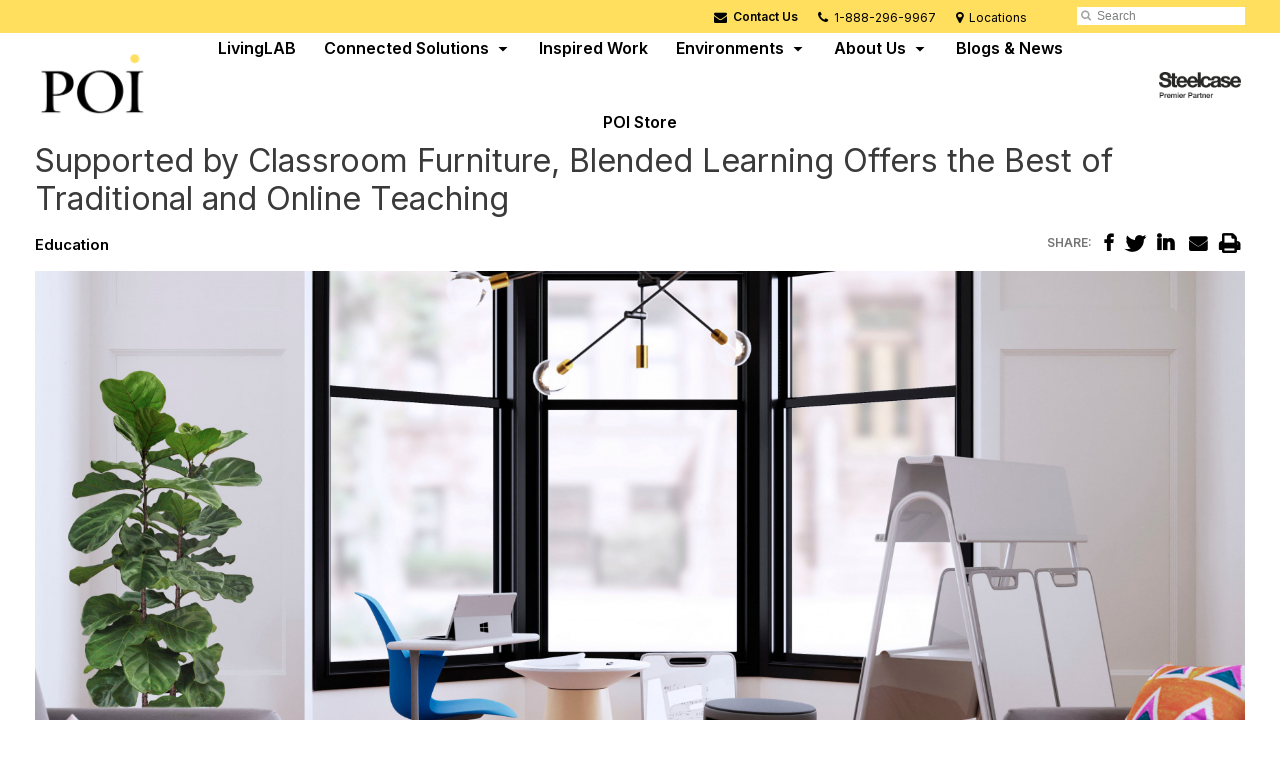

--- FILE ---
content_type: text/html; charset=UTF-8
request_url: https://www.poi.ca/blog/supported-classroom-furniture-blended-learning-offers-best-traditional-online-teaching/
body_size: 18184
content:
<!DOCTYPE html>
<!--[if lt IE 7]><html class="no-js lt-ie9 lt-ie8" lang="en"><![endif]-->
<!--[if IE 8]><html class="no-js lt-ie9" lang="en"><![endif]-->
<!--[if gt IE 8]><!--><html class="no-js" lang="en"><!--<![endif]-->
<!--
	generated in 0.319 seconds
	103841 bytes batcached for 600 seconds
-->
<head>

	
		<meta charset="utf-8">
	<meta name="author" content="POI">
	<meta http-equiv="cleartype" content="on">
	<link rel="pingback" href="https://www.poi.ca/xmlrpc.php">

		<meta name="HandheldFriendly" content="True">
	<meta name="viewport" content="width=device-width, initial-scale=1.0">

		<meta name="apple-mobile-web-app-title" content="Supported by Classroom Furniture, Blended Learning Offers the Best of Traditional and Online Teaching">

		<meta name="application-name" content="POI">

	
	
	<script type="text/javascript">
		function is_browser() {
			return (
				navigator.userAgent.indexOf( "Chrome" ) !== -1 ||
				navigator.userAgent.indexOf( "Opera" ) !== -1 ||
				navigator.userAgent.indexOf( "Firefox" ) !== -1 ||
				navigator.userAgent.indexOf( "MSIE" ) !== -1 ||
				navigator.userAgent.indexOf( "Safari" ) !== -1
			);
		}
		function not_excluded_page() {
			return (
				window.location.href.indexOf( "/unsupported-browser/" ) === -1 &&
				document.title.toLowerCase().indexOf( 'page not found' ) === -1
			);
		}
		if ( is_browser() && !document.addEventListener && not_excluded_page() ) {
			window.location = location.protocol + '//' + location.host + '/unsupported-browser/';
		}
	</script>

	<meta name='robots' content='index, follow, max-image-preview:large, max-snippet:-1, max-video-preview:-1' />

	<!-- This site is optimized with the Yoast SEO plugin v19.1 - https://yoast.com/wordpress/plugins/seo/ -->
	<title>Supported by Classroom Furniture, Blended Learning Offers the Best of Traditional and Online Teaching</title>
	<meta name="description" content="Blending learning is now a necessity in educational spaces. Contact POI today to learn how classroom furniture can help create a blended learning environment." />
	<link rel="canonical" href="https://www.poi.ca/blog/supported-classroom-furniture-blended-learning-offers-best-traditional-online-teaching/" />
	<meta property="og:locale" content="en_US" />
	<meta property="og:type" content="article" />
	<meta property="og:title" content="Supported by Classroom Furniture, Blended Learning Offers the Best of Traditional and Online Teaching" />
	<meta property="og:description" content="Blending learning is now a necessity in educational spaces. Contact POI today to learn how classroom furniture can help create a blended learning environment." />
	<meta property="og:url" content="https://www.poi.ca/blog/supported-classroom-furniture-blended-learning-offers-best-traditional-online-teaching/" />
	<meta property="og:site_name" content="POI" />
	<meta property="article:publisher" content="https://www.facebook.com/POIWorkplace" />
	<meta property="article:published_time" content="2020-10-23T14:00:39+00:00" />
	<meta property="article:modified_time" content="2021-03-20T08:31:02+00:00" />
	<meta name="twitter:card" content="summary" />
	<meta name="twitter:image" content="https://www.poi.ca/wp-content/uploads/sites/1234/2020/10/20-0143063.jpg" />
	<meta name="twitter:creator" content="@POIWorkplace" />
	<meta name="twitter:site" content="@POIWorkplace" />
	<!-- / Yoast SEO plugin. -->


<link rel='dns-prefetch' href='//s.w.org' />
<link rel="alternate" type="application/rss+xml" title="POI &raquo; Feed" href="https://www.poi.ca/feed/" />
<link rel="alternate" type="application/rss+xml" title="POI &raquo; Comments Feed" href="https://www.poi.ca/comments/feed/" />
<link rel="alternate" type="text/calendar" title="POI &raquo; iCal Feed" href="https://www.poi.ca/events/?ical=1" />
		<!-- This site uses the Google Analytics by MonsterInsights plugin v8.16 - Using Analytics tracking - https://www.monsterinsights.com/ -->
		<!-- Note: MonsterInsights is not currently configured on this site. The site owner needs to authenticate with Google Analytics in the MonsterInsights settings panel. -->
					<!-- No UA code set -->
				<!-- / Google Analytics by MonsterInsights -->
		<link rel='stylesheet' id='tribe-events-pro-mini-calendar-block-styles-css'  href='https://www.poi.ca/wp-content/plugins/events-calendar-pro/src/resources/css/tribe-events-pro-mini-calendar-block.min.css?ver=5.13.0' type='text/css' media='all' />
<link rel='stylesheet' id='steelcase-admin-css'  href='https://www.poi.ca/wp-content/mu-plugins/steelcase/resources/admin.css?ver=5.8.12' type='text/css' media='all' />
<link rel='stylesheet' id='dashicons-css'  href='https://www.poi.ca/wp-includes/css/dashicons.min.css?ver=5.8.12' type='text/css' media='all' />
<link rel='stylesheet' id='thickbox-css'  href='https://www.poi.ca/wp-includes/js/thickbox/thickbox.css?ver=5.8.12' type='text/css' media='all' />
<link rel='stylesheet' id='auto-thickbox-css'  href='https://www.poi.ca/wp-content/plugins/auto-thickbox/css/styles-pre39.css?ver=20140420' type='text/css' media='all' />
<link rel='stylesheet' id='add-to-quote-css'  href='https://www.poi.ca/wp-content/plugins/steelcase-quotes/assets/css/add-to-quote.css?ver=b32ec4d373671398c9944df7dbe10093ab2d4319' type='text/css' media='all' />
<link rel='stylesheet' id='steelcase-dealerweb-theme-base-css'  href='https://www.poi.ca/wp-content/themes/steelcase-dealerweb/css/dist/master.min.css?ver=2024.04.18.03.47' type='text/css' media='all' />
<link rel='stylesheet' id='steelcase-dealerweb-theme-print-css'  href='https://www.poi.ca/wp-content/themes/steelcase-dealerweb/css/dist/print.min.css?ver=2024.04.18.03.47' type='text/css' media='print' />
<link rel='stylesheet' id='custom-css-css'  href='https://www.poi.ca/css/custom-css.css?ver=1670513063' type='text/css' media='all' />
<script type='text/javascript' src='https://www.poi.ca/wp-includes/js/jquery/jquery.min.js?ver=3.6.0' id='jquery-core-js'></script>
<script type='text/javascript' src='https://www.poi.ca/wp-content/mu-plugins/social-popups/social-popup.js?ver=5.8.12' id='social-popups-js'></script>
<script type='text/javascript' src='https://www.poi.ca/wp-content/plugins/steelcase-quotes/assets/js/jquery.cookie.js?ver=5.8.12' id='jquery-cookie-js'></script>
<script type='text/javascript' id='add-to-quote-js-extra'>
/* <![CDATA[ */
var AddToQuote = {"cookie_name":"steelcase-quotes-cookie","ajaxurl":"https:\/\/www.poi.ca\/wp-admin\/admin-ajax.php","add_to_quote_nonce":"8f073315a5","remove_from_quote_nonce":"a18c997aab","post_id":"58953","quote_label":"Quote Request <span class=\"count\">(1)<\/span> ","quote_link":"https:\/\/www.poi.ca\/request-a-quote\/"};
/* ]]> */
</script>
<script type='text/javascript' src='https://www.poi.ca/wp-content/plugins/steelcase-quotes/assets/js/add-to-quote.js?ver=b32ec4d373671398c9944df7dbe10093ab2d4319' id='add-to-quote-js'></script>
<script type='text/javascript' src='https://www.poi.ca/wp-includes/js/jquery/jquery-migrate.min.js?ver=3.3.2' id='jquery-migrate-js'></script>
<script type='text/javascript' src='https://www.poi.ca/wp-content/themes/steelcase-dealerweb/js/modernizr.js?ver=2024.04.18.03.47' id='steelcase-dealerweb-theme-modernizr-js'></script>
<link rel="https://api.w.org/" href="https://www.poi.ca/wp-json/" /><link rel="alternate" type="application/json" href="https://www.poi.ca/wp-json/wp/v2/posts/58953" /><link rel='shortlink' href='https://www.poi.ca/?p=58953' />
<link rel="alternate" type="application/json+oembed" href="https://www.poi.ca/wp-json/oembed/1.0/embed?url=https%3A%2F%2Fwww.poi.ca%2Fblog%2Fsupported-classroom-furniture-blended-learning-offers-best-traditional-online-teaching%2F" />
<link rel="alternate" type="text/xml+oembed" href="https://www.poi.ca/wp-json/oembed/1.0/embed?url=https%3A%2F%2Fwww.poi.ca%2Fblog%2Fsupported-classroom-furniture-blended-learning-offers-best-traditional-online-teaching%2F&#038;format=xml" />
<script type="text/javascript" src="//script.crazyegg.com/pages/scripts/0018/6400.js" async="async"></script>
<!-- Google Tag Manager -->
<script>(function(w,d,s,l,i){w[l]=w[l]||[];w[l].push({'gtm.start':
new Date().getTime(),event:'gtm.js'});var f=d.getElementsByTagName(s)[0],
j=d.createElement(s),dl=l!='dataLayer'?'&l='+l:'';j.async=true;j.src=
'https://www.googletagmanager.com/gtm.js?id='+i+dl;f.parentNode.insertBefore(j,f);
})(window,document,'script','dataLayer','GTM-KJH3JDQ');</script>
<!-- Google tag (gtag.js) -->
<script async src="https://www.googletagmanager.com/gtag/js?id=G-FJMS6S0CW9"></script>
<script>
  window.dataLayer = window.dataLayer || [];
  function gtag(){dataLayer.push(arguments);}
  gtag('js', new Date());

  gtag('config', 'G-FJMS6S0CW9');
</script>
<!-- End Google Tag Manager -->
<!-- Global site tag (gtag.js) - Google Ads: 684188719 -->
<script async src="https://www.googletagmanager.com/gtag/js?id=AW-684188719"></script>
<script>
  window.dataLayer = window.dataLayer || [];
  function gtag(){dataLayer.push(arguments);}
  gtag('js', new Date());

  gtag('config', 'AW-684188719');
</script>
<script type="application/ld+json">
{
  "@context": "https://schema.org",
  "@type": "LocalBusiness",
  "name": "POI",
  "image": "https://www.poi.ca/wp-content/uploads/sites/1234/2022/09/Logo-LARGE.png",
  "@id": "",
  "url": "https://www.poi.ca/",
  "telephone": "Phone number:1-888-296-9967",
  "address": {
    "@type": "PostalAddress",
    "streetAddress": "3389 Steeles Avenue East, Unit 120, PO Box #19",
    "addressLocality": "North York",
    "addressRegion": "ON",
    "postalCode": "M2H 3S8",
    "addressCountry": "CA"
  }  
}
</script><!--[if lt IE 8]><link rel="stylesheet" href="https://www.poi.ca/wp-content/plugins/tribe-gallery/resources/ie7.css" type="text/css" media="screen"><![endif]-->
<!--[if IE 8]><link rel="stylesheet" href="https://www.poi.ca/wp-content/plugins/tribe-gallery/resources/ie8.css" type="text/css" media="screen"><![endif]-->
<link rel="shortcut icon" href="https://www.poi.ca/wp-content/uploads/sites/1234/2022/09/Logo-1.png"><link rel="apple-touch-icon-precomposed" href="https://www.poi.ca/wp-content/uploads/sites/1234/2022/09/Logo-1.png"><meta name="msapplication-TileImage" content="https://www.poi.ca/wp-content/uploads/sites/1234/2022/09/Untitled-design-34.png"><meta name="msapplication-TileColor" content="#ebebeb"><meta name="tec-api-version" content="v1"><meta name="tec-api-origin" content="https://www.poi.ca"><link rel="alternate" href="https://www.poi.ca/wp-json/tribe/events/v1/" />
<script type='text/javascript'>
/* <![CDATA[ */
var thickboxL10n = {"next":"Next &gt;","prev":"&lt; Prev","image":"Image","of":"of","close":"Close","loadingAnimation":"https:\/\/www.poi.ca\/wp-content\/plugins\/auto-thickbox\/images\/loadingAnimation.gif"};
try{convertEntities(thickboxL10n);}catch(e){};;
/* ]]> */
</script>

	<script>window.twttr = (function( d, s, id ) {
			var js, fjs = d.getElementsByTagName( s )[0],
				t = window.twttr || {};
			if ( d.getElementById( id ) ) {
				return t;
			}
			js = d.createElement( s );
			js.id = id;
			js.src = "https://platform.twitter.com/widgets.js";
			fjs.parentNode.insertBefore( js, fjs );

			t._e = [];
			t.ready = function( f ) {
				t._e.push( f );
			};

			return t;
		}( document, "script", "twitter-wjs" ));</script>
	<!-- Global site tag (gtag.js) - Google Analytics -->
<script async src="https://www.googletagmanager.com/gtag/js?id=UA-30152413-1"></script>
<script>
  window.dataLayer = window.dataLayer || [];
  function gtag(){dataLayer.push(arguments);}
  gtag('js', new Date());
 
  gtag('config', 'UA-30152413-1');
</script><link rel="preconnect" href="https://fonts.googleapis.com">
<link rel="preconnect" href="https://fonts.gstatic.com" crossorigin>
<link href="https://fonts.googleapis.com/css2?family=Inter:wght@400;600&display=swap" rel="stylesheet">
	<style>

		/*
		 * Steelcase Dealerweb Options
		 */

		
		
					/* Header */
			.site-header,
			.hf-header-wrapper,
			.o-layout-is-inset .panel-type-hero.hero-first > .panel-content {
				background-color: #ffffff;
			}
		
					/* Nav Dropdowns */
			.desktop-navigation .dn-trigger.active {
				background-color: #f5f5f5;
			}
			.desktop-navigation .desktop-subnav-wrap{
				background-color: #f5f5f5;
			}
		
					/* Footer */
			.site-footer {
				background-color: #000000;
			}
		
					/* Utility bar */
			.site-utility-bar {
				background-color: #000000;
			}
		
		/*
		 * Customizer Color Palette
		 */

					body, form, button, input, select, textarea,
			.panel-type-hero .panel-title,
			.panel-type-hero .hc-excerpt p,
			.panel-type-hero-slim .hc-excerpt p,
			.panel-type-gallery .panel-title,
			.panel-type-gallery .pt-gallery .slider-carousel-wrap .sc-title,
			.panel-type-gallery .pt-gallery .slider-carousel-wrap .sc-content p {
				color: #3b3a3a;
			}

			.panel-type-gallery .pt-gallery .slider-carousel-wrap .sc-content p {
				opacity: .8;
			}
		
					.panel-type-one-up .content-well,
			.panel-type-two-up .feature,
			.panel-type-three-up .feature,
			.panel-type-cta .panel-content:not(.cta-layout--full) .cta__content,
			.panel-type-gallery .pt-gallery .slider-carousel-wrap .sc-content {
				background-color: #ffffff;
			}
		
					.panel-type-hero .panel-content:not(.alpha-transparent-yes) .hc-content-main-inner,
			.panel-type-hero-slim .panel-content.text-box--yes:not(.alpha-transparent-yes) .hc-content-main-inner,
			.panel-type-cta .panel-content.cta-text-box .cta__content {
				background-color: #ffffff;
			}
		
					a,
			a:visited,
			.pgs-4up:hover a h3,
			#tribe-events-nav-below a,
			#tribe-events-event-meta a,
			#tribe-events-nav-single a,
			#tribe-events-content .tribe-events-tooltip h4,
			#tribe_events_filters_wrapper .tribe_events_slider_val,
			.single-tribe_events a.tribe-events-ical,
			.single-tribe_events a.tribe-events-gcal,
			.tribe-events-grid .hentry.vevent a,
			#tribe-events-nav-below a:visited,
			#tribe-events-content .tribe-events-calendar td a:link,
			#tribe-events-content .tribe-events-calendar td a:visited,
			#tribe-events-event-meta a:visited,
			#tribe-events-nav-single a:visited,
			#tribe_events_filters_wrapper .tribe_events_slider_val:visited,
			.single-tribe_events a.tribe-events-ical:visited,
			.single-tribe_events a.tribe-events-gcal:visited,
			.panel-type-inline-nav .in-link__toggle:hover,
			.panel-type-inline-nav .in-link__list-action:hover,
			.panel-type-inline-nav .in-link__toggle:hover:after,
			.tribe-events-grid .hentry.vevent a:visited,
			.o-link-color,
			.pn-item .icon,
			.entry-meta-footer a {
				color: #bf924e;
			}
		
					a:hover,
			a:focus,
			.o-link-color:hover,
			.o-link-color:focus,
			.slide-link:hover,
			.slide-link:focus,
			.pn-item a:hover span,
			.pn-item a:focus span,
			.pn-item a:hover .icon,
			.pn-item a:focus .icon,
			.ptl-anchor-map:hover,
			.ptl-anchor-map:focus,
			#tribe-events-nav-below a:hover,
			#tribe-events-nav-below a:focus,
			#tribe-events-event-meta a:hover,
			#tribe-events-event-meta a:focus,
			#tribe-events-nav-single a:hover,
			#tribe-events-nav-single a:focus,
			.single-tribe_events a.tribe-events-ical:hover,
			.single-tribe_events a.tribe-events-ical:focus,
			.single-tribe_events a.tribe-events-gcal:hover,
			.single-tribe_events a.tribe-events-gcal:focus,
			.tribe-events-grid .hentry.vevent a:hover,
			.tribe-events-grid .hentry.vevent a:focus,
			.entry-meta-footer a:hover,
			.entry-meta-footer a:focus,
			.page-legacy .browsers a:hover,
			.page-legacy .browsers a:focus {
				color: #bf9249;
			}
		
					.o-btn-color,
			.btn,
			.btn-small,
			.btn-outline,
			.btn-outline.btn-panel,
			.button,
			a.btn,
			a.btn-small,
			a.btn-outline,
			a.btn-outline.btn-panel,
			a.button,
			.btn-panel--outline .btn-panel,
			#tribe-events .tribe-events-button,
			.tribe-events-calendar-buttons a,
			.tribe-events-button,
			a.ical,
			a.gcal-add,
			#tribe-events-event-meta .gmap,
			.tribe-events-event-meta-desc .gmap,
			.tribe-events-calendar td.tribe-events-present div[id*="tribe-events-daynum-"],
			.tribe-events-calendar td.tribe-events-present div[id*="tribe-events-daynum-"] > a,
			#tribe_events_filters_wrapper input[type=submit],
			.tribe-events-button,
			.entry-content .tribe-events-button,
			.tribe-events-button.tribe-inactive,
			.tribe-events-grid .tribe-grid-header .tribe-week-today,
			.tribe-events-calendar td.tribe-events-present.mobile-active,
			#tribe-events-content .tribe-events-calendar td.tribe-events-present.mobile-active:hover,
			.tribe-events-calendar td.tribe-events-present.mobile-active div[id*="tribe-events-daynum-"],
			.tribe-events-calendar td.tribe-events-present.mobile-active div[id*="tribe-events-daynum-"] a,
			.tribe-mobile .tribe-events-calendar td.mobile-active,
			.tribe-events-calendar .mobile-active div[id*="tribe-events-daynum-"],
			.tribe-events-calendar .mobile-active div[id*="tribe-events-daynum-"] a,
			#tribe-events-content .tribe-events-calendar .mobile-active:hover,
			.gform_wrapper .gform_next_button,
			.gform_wrapper .gform_previous_button,
			.gform_wrapper .gform_button,
			.comment-form #submit {
				background-color: transparent;
				border: 2px solid #ffdf5d;
				color: #ffdf5d;
			}

			.o-btn-color:hover,
			.o-btn-color:focus,
			.btn:hover,
			.btn:focus,
			.btn-small:hover,
			.btn-small:focus,
			.btn-outline:hover,
			.btn-outline:focus,
			.btn-outline.btn-panel:hover,
			.btn-outline.btn-panel:focus,
			.button:hover,
			.button:focus,
			a.btn:hover,
			a.btn:focus,
			a.btn-small:hover,
			a.btn-small:focus,
			a.btn-outline:hover,
			a.btn-outline:focus,
			a.btn-outline.btn-panel:hover,
			a.btn-outline.btn-panel:focus,
			a.button:hover,
			a.button:focus,
			.btn-panel--outline .btn-panel:hover,
			.btn-panel--outline .btn-panel:focus,
			#tribe-events .tribe-events-button:hover,
			#tribe-events .tribe-events-button:focus,
			.tribe-events-calendar-buttons a:hover,
			.tribe-events-calendar-buttons a:focus,
			.tribe-events-button:hover,
			.tribe-events-button:focus,
			a.ical:hover,
			a.ical:focus,
			a.gcal-add:hover,
			a.gcal-add:focus,
			#tribe-events-event-meta .gmap:hover,
			#tribe-events-event-meta .gmap:focus,
			.tribe-events-event-meta-desc .gmap:hover,
			.tribe-events-event-meta-desc .gmap:focus,
			#tribe_events_filters_wrapper input[type=submit]:hover,
			#tribe_events_filters_wrapper input[type=submit]:focus,
			.tribe-events-button:hover,
			.tribe-events-button:focus,
			.entry-content .tribe-events-button:hover,
			.entry-content .tribe-events-button:focus,
			.gform_wrapper .gform_next_button:hover,
			.gform_wrapper .gform_next_button:focus,
			.gform_wrapper .gform_previous_button:hover,
			.gform_wrapper .gform_previous_button:focus,
			.gform_wrapper .gform_button:hover,
			.gform_wrapper .gform_button:focus,
			.comment-form #submit:hover,
			.comment-form #submit:focus {
				background-color: transparent;
				border: 2px solid #bf924e;
				color: #bf924e;
			}
		
		
				#status-bar .nav-btn-contact {
			background-color: #ffdf5d;
			color: #ffffff;
		}

		/* WYSIWYG Button Outline base styles */
		.btn-outline,
		a.btn-outline {
			background-color: transparent;
			border: 2px solid #ffdf5d;
			color: #ffdf5d;
		}

		.btn-outline:hover,
		.btn-outline:focus,
		a.btn-outline:hover,
		a.btn-outline:focus {
			background-color: transparent;
			border: 2px solid #bf924e;
			color: #bf924e;
		}

		/* Panel WYSIWYG Buttons should not change based on customizer button type */
		.panel a.btn,
		.panel a.btn-small {
			background-color: #ffdf5d;
			border: 0;
			color: #ffffff;
		}
		.panel a.btn {
			padding: 14px 25px 15px;
		}
		.panel a.btn-small {
			padding: 10px 20px 11px;
		}

		.panel a.btn:hover,
		.panel a.btn:focus,
		.panel a.btn-small:hover,
		.panel a.btn-small:focus {
			background-color: #bf924e;
			border: 0;
			color: #ffffff;
		}

					.o-accent-color,
			.btn-simple:before,
			.btn-panel--text_link .btn-panel:before,
			.social-follow a,
			.site-footer .social-follow a {
				color: #dbdbdb;
			}

			.o-accent-bgd-color,
			.dm-tools .icon:after,
			.video-thumbnail .video-launch:focus:after,
			#cancel-comment-reply-link,
			.select2-container--default .select2-results__option[aria-selected=true],
			.select2-container--default .select2-results__option--highlighted[aria-selected] {
				background-color: #dbdbdb;
			}

			/* Cart counter in header */
			.dm-tools #cart-count-full {
				background: #ffffff;
				color: #bf924e;
			}
		
					.o-accent-color-h:hover,
			.o-accent-color-h:focus,
			a.btn-simple:hover:before,
			a.btn-simple:focus:before,
			.btn-panel--text_link .btn-panel:hover:before,
			.btn-panel--text_link .btn-panel:focus:before,
			.social-follow a:hover,
			.social-follow a:focus,
			.site-footer .social-follow a:hover,
			.site-footer .social-follow a:focus {
				color: #d8d8d8;
			}
			.o-accent-bgd-color-h:hover,
			.o-accent-bgd-color-h:focus,
			.dm-tools a:hover .icon:after,
			.dm-tools a:focus .icon:after,
			.dm-tools button:hover .icon:after,
			.dm-tools button:focus .icon:after,
			#cancel-comment-reply-link:hover,
			#cancel-comment-reply-link:focus {
				background: #d8d8d8;
			}
		

		/*
		 * Panel Color Palette
		 */

		
						.panel-content.palette-light-gray-boxes,
			.panel-type-hero .palette-light-gray-boxes .panel-title,
			.panel-type-hero .palette-light-gray-boxes .hc-excerpt p,
			.panel-type-hero-slim .palette-light-gray-boxes .panel-title,
			.panel-type-hero-slim .palette-light-gray-boxes .hc-excerpt p,
			.panel-type-one-up .palette-light-gray-boxes .context-content p,
			.panel-type-video .palette-light-gray-boxes .context-content p,
			.panel-type-gallery .palette-light-gray-boxes.pt-gallery .slider-carousel-wrap .sc-title,
			.panel-type-gallery .palette-light-gray-boxes.pt-gallery .slider-carousel-wrap .sc-content p {
				color: #333333;
			}

			.panel-type-gallery .palette-light-gray-boxes.pt-gallery .slider-carousel-wrap .sc-content p {
				opacity: .8;
			}

			.panel-type-two-up .palette-light-gray-boxes .panel-title,
			.panel-type-three-up .palette-light-gray-boxes .panel-title {
				color: #3b3a3a;
			}

						.panel-type-one-up .palette-light-gray-boxes .content-well,
			.panel-type-two-up .palette-light-gray-boxes .feature,
			.panel-type-three-up .palette-light-gray-boxes .feature,
			.panel-type-video .palette-light-gray-boxes .content-well,
			.panel-type-cta .palette-light-gray-boxes.panel-content:not(.cta-layout--full) .cta__content {
				background-color: #1e73be;
			}

						.panel-type-hero .palette-light-gray-boxes.panel-content:not(.alpha-transparent-yes) .hc-content-main-inner,
			.panel-type-hero-slim .palette-light-gray-boxes.panel-content.text-box--yes .hc-content-main-inner,
			.panel-type-cta .palette-light-gray-boxes.panel-content.text-box .cta__content,
			.panel-type-cta .palette-light-gray-boxes.cta-text-box .cta__content,
			.panel-type-gallery .palette-light-gray-boxes.pt-gallery .slider-carousel-wrap .sc-content {
				background-color: #ededed;
			}

						.palette-light-gray-boxes a,
			.palette-light-gray-boxes a:visited,
			.panel-type-inline-nav .palette-light-gray-boxes .in-link__toggle:hover,
			.panel-type-inline-nav .palette-light-gray-boxes .in-link__list-action:hover,
			.panel-type-inline-nav .palette-light-gray-boxes .in-link__toggle:hover:after,
			.palette-light-gray-boxes .o-link-color,
			.palette-light-gray-boxes .pgs-4up:hover a h3,
			.palette-light-gray-boxes a.btn-simple,
			.palette-light-gray-boxes .pn-item .icon {
				color: #1d3d7a;
			}

			.palette-light-gray-boxes a:hover,
			.palette-light-gray-boxes a:focus,
			.palette-light-gray-boxes .o-link-color:hover,
			.palette-light-gray-boxes .o-link-color:focus,
			.palette-light-gray-boxes .btn-simple:hover,
			.palette-light-gray-boxes .btn-simple:focus,
			.palette-light-gray-boxes .slide-link:hover,
			.palette-light-gray-boxes .slide-link:focus,
			.pn-item a:hover span,
			.pn-item a:focus span,
			.pn-item a:hover .icon,
			.pn-item a:focus .icon,
			.ptl-anchor-map:hover,
			.ptl-anchor-map:focus {
				color: #264f9f;
			}

			.palette-light-gray-boxes .btn-simple,
			.palette-light-gray-boxes a.btn-simple,
			.palette-light-gray-boxes .btn-simple:hover,
			.palette-light-gray-boxes .btn-simple:focus,
			.palette-light-gray-boxes.btn-panel--text_link .btn-panel,
			.palette-light-gray-boxes.btn-panel--text_link .btn-panel:hover,
			.palette-light-gray-boxes.btn-panel--text_link .btn-panel:focus,
			.panel-type-hero .palette-light-gray-boxes .hg-title a,
			.panel-type-hero .palette-light-gray-boxes .hg-title a:hover,
			.panel-type-hero .palette-light-gray-boxes .hg-title a:focus,
			.panel-type-hero.hero-first .palette-light-gray-boxes.layout-gallery.panel-content a.btn-simple:hover,
			.panel-type-hero.hero-first .palette-light-gray-boxes.layout-gallery.panel-content a.btn-simple:focus {
				color: #333333;
			}

						.palette-light-gray-boxes .o-btn-color,
			.palette-light-gray-boxes .btn,
			.palette-light-gray-boxes .btn-small,
			.palette-light-gray-boxes .button,
			.palette-light-gray-boxes a.o-btn-color,
			.palette-light-gray-boxes a.btn,
			.palette-light-gray-boxes a.btn-small,
			.palette-light-gray-boxes a.button,
			.palette-light-gray-boxes.btn-panel--solid .btn-panel,
			.palette-light-gray-boxes .gform_wrapper .gform_next_button,
			.palette-light-gray-boxes .gform_wrapper .gform_previous_button,
			.palette-light-gray-boxes .gform_wrapper .gform_button {
				background-color: #154984;
				color: #ffffff;
			}

			.palette-light-gray-boxes .o-btn-color:hover,
			.palette-light-gray-boxes .o-btn-color:focus,
			.palette-light-gray-boxes .btn:hover,
			.palette-light-gray-boxes .btn:focus,
			.palette-light-gray-boxes .btn-small:hover,
			.palette-light-gray-boxes .btn-small:focus,
			.palette-light-gray-boxes .button:hover,
			.palette-light-gray-boxes .button:focus,
			.palette-light-gray-boxes a.o-btn-color:hover,
			.palette-light-gray-boxes a.o-btn-color:focus,
			.palette-light-gray-boxes a.btn:hover,
			.palette-light-gray-boxes a.btn:focus,
			.palette-light-gray-boxes a.btn-small:hover,
			.palette-light-gray-boxes a.btn-small:focus,
			.palette-light-gray-boxes a.button:hover,
			.palette-light-gray-boxes a.button:focus,
			.palette-light-gray-boxes.btn-panel--solid .btn-panel:hover,
			.palette-light-gray-boxes.btn-panel--solid .btn-panel:focus {
				background-color: #1b5fac;
				color: #ffffff;
			}

			.palette-light-gray-boxes a.btn-outline,
			.palette-light-gray-boxes a.btn-outline.btn-panel,
			.palette-light-gray-boxes.btn-panel--outline .btn-panel {
				background-color: transparent;
				border: 2px solid #154984;
				color: #154984;
			}

			.palette-light-gray-boxes a.btn-outline:hover,
			.palette-light-gray-boxes a.btn-outline:focus,
			.palette-light-gray-boxes a.btn-outline.btn-panel:hover,
			.palette-light-gray-boxes a.btn-outline.btn-panel:focus
			.palette-light-gray-boxes.btn-panel--outline .btn-panel:hover,
			.palette-light-gray-boxes.btn-panel--outline .btn-panel:focus {
				background-color: transparent;
				border: 2px solid #1b5fac;
				color: #1b5fac;
			}

						.palette-light-gray-boxes .o-accent-color,
			.palette-light-gray-boxes .btn-simple:before,
			.palette-light-gray-boxes.btn-panel--text_link .btn-panel:before {
				color: #dbdbdb;
			}

			.palette-light-gray-boxes .o-accent-bgd-color,
			.palette-light-gray-boxes .video-thumbnail .video-launch:focus:after,
			.palette-light-gray-boxes .select2-container--default .select2-results__option[aria-selected=true],
			.palette-light-gray-boxes .select2-container--default .select2-results__option--highlighted[aria-selected] {
				background-color: #dbdbdb;
			}

			.palette-light-gray-boxes .o-accent-color-h:hover,
			.palette-light-gray-boxes .o-accent-color-h:focus,
			.palette-light-gray-boxes a.btn-simple:hover:before,
			.palette-light-gray-boxes a.btn-simple:focus:before,
			.palette-light-gray-boxes.btn-panel--text_link .btn-panel:hover:before,
			.palette-light-gray-boxes.btn-panel--text_link .btn-panel:focus:before {
				color: #ffffff;
			}
			.palette-light-gray-boxes .o-accent-bgd-color-h:hover,
			.palette-light-gray-boxes .o-accent-bgd-color-h:focus {
				background: #ffffff;
			}

		

				a.btn-simple,
		a.btn-simple:hover,
		a.btn-simple:focus,
		.btn-panel--text_link .btn-panel,
		.btn-panel--text_link .btn-panel:hover,
		.btn-panel--text_link .btn-panel:focus,
		.panel-type-hero .hg-title a,
		.panel-type-hero .hg-title a:hover,
		.panel-type-hero .hg-title a:focus,
		.panel-type-hero.hero-first .layout-gallery.panel-content a.btn-simple:hover,
		.panel-type-hero.hero-first .layout-gallery.panel-content a.btn-simple:focus {
			color: #3b3a3a;
		}

	</style>

	        <!-- Added with AON Google Analytics plugin -->
        <!-- Global site tag (gtag.js) - Google Analytics -->
        <script async src="https://www.googletagmanager.com/gtag/js?id=UA-83799555-1"></script>
        <script>
          window.dataLayer = window.dataLayer || [];
          function gtag(){dataLayer.push(arguments);}
          gtag('js', new Date());

          gtag('config', 'UA-83799555-1');
        </script>
        <!-- Added with AON Google Analytics plugin -->
        <link rel="icon" href="https://www.poi.ca/wp-content/uploads/sites/1234/2022/09/cropped-Untitled-design-34-32x32.png" sizes="32x32" />
<link rel="icon" href="https://www.poi.ca/wp-content/uploads/sites/1234/2022/09/cropped-Untitled-design-34-192x192.png" sizes="192x192" />
<link rel="apple-touch-icon" href="https://www.poi.ca/wp-content/uploads/sites/1234/2022/09/cropped-Untitled-design-34-180x180.png" />
<meta name="msapplication-TileImage" content="https://www.poi.ca/wp-content/uploads/sites/1234/2022/09/cropped-Untitled-design-34-270x270.png" />
		<style type="text/css" id="wp-custom-css">
			/*----------- Start Copying Here -----------*/
/* Logo Height */
.logo-wrap {
    height: 60px;
}

/* Header Height */
.site-header .header-grid {
    height: 90px;
}

/* Sticky Header */
.o-header-is-sticky .panel-type-hero.hero-first .panel-content.content-wrap,
.o-header-is-sticky .panel-type-hero-slim.hero-first .panel-content.content-wrap {
    padding-top: 115px !important;
}

/* Hero Video Panel BG Image */
.panel-type-hero.hero-first .hg-video ~ .hg-image,
.panel-type-hero.hero-first .header-below .hg-video ~ .hg-image {
    top: 115px;
}

.page-hero-first-below .panel-type-hero.hero-first .panel-content:before {
    height: calc(100% - 115px);
    top: 115px;
}

/* Media query for Medium Screens */
@media (min-width: 768px) {
    /* Logo Height */
    .logo-wrap {
        height: 66px;
    }

    /* Header Height */
    .site-header .header-grid,
    .o-layout-is-inset .site-header .header-grid {
        height: 124px;
    }

    /* Header Height no Authorized Dealer Logo */
    .site-header.no-dealer-logo .header-grid {
        height: 74px;
    }

    /* Nav Menu Item Height w/o Authorized Dealer Logo */
    .no-dealer-logo .desktop-navigation .dn-trigger {
        line-height: 74px;
        height: 74px;
    }

    /* Sticky Header */
    .o-header-is-sticky .panel-type-hero.hero-first .panel-content.content-wrap,
    .o-header-is-sticky .panel-type-hero-slim.hero-first .panel-content.content-wrap,
    .o-header-is-sticky.o-layout-is-inset .site-wrap,
    .o-header-is-sticky:not(.page-hero-first) .site-wrap {
        padding-top: 137px !important;
    }

    /* Sticky Header and Hero Panel w/o Authorized Dealer Logo */
    .o-header-is-sticky .panel-type-hero.hero-first.no-dealer-logo {
        padding-top: 107px !important;
    }

    /* Hero & Hero Slim Panel */
    .panel-type-hero-slim.hero-first .panel-content:before,
    .panel-type-hero-slim.hero-first .hg-image,
    .panel-type-hero-slim.hero-first .hg-mobile-image,
    .page-hero-first-below .panel-type-hero.hero-first .panel-content:before,
    .page-hero-first-below .panel-type-hero.hero-first .hg-mobile-image,
    .page-hero-first-below .panel-type-hero.hero-first .hg-image,
    .page-hero-first-below .panel-type-hero.hero-first .hg-video {
        height: calc(100% - 137px);
        top: 137px;
    }

    /* Hero Slim Panel w/o Authorized Dealer Logo */
    .panel-type-hero-slim.hero-first.no-dealer-logo .panel-content:before,
    .panel-type-hero-slim.hero-first.no-dealer-logo .hg-image,
    .panel-type-hero-slim.hero-first.no-dealer-logo .hg-mobile-image,
    .page-hero-first-below .panel-type-hero.hero-first.no-dealer-logo .panel-content:before,
    .page-hero-first-below .panel-type-hero.hero-first.no-dealer-logo .hg-mobile-image,
    .page-hero-first-below .panel-type-hero.hero-first.no-dealer-logo .hg-image,
    .page-hero-first-below .panel-type-hero.hero-first.no-dealer-logo .hg-video {
        height: calc(100% - 107px);
        top: 107px;
    }

    /* Hero Video Panel BG Image */
    .panel-type-hero.hero-first .hg-video ~ .hg-image,
    .panel-type-hero.hero-first .header-below .hg-video ~ .hg-image {
        top: 137px;
    }
}

/* Media query for Large Screens */
@media (min-width: 960px) {
    /* Logo Height */
    .logo-wrap {
        height: 66px;
    }

    /* Header Height */
    .site-header .header-grid {
        height: 104px;
    }

    /* Nav Menu Item Height */
    .desktop-navigation .dn-trigger {
        line-height: 74px;
        height: 74px;
    }

    /* Sticky Header */
    .o-header-is-sticky .panel-type-hero.hero-first .panel-content.content-wrap,
    .o-header-is-sticky .panel-type-hero-slim.hero-first .panel-content.content-wrap,
    .o-header-is-sticky.o-layout-is-inset .site-wrap,
    .o-header-is-sticky:not(.page-hero-first) .site-wrap {
        padding-top: 107px !important;
    }

    /* Hero & Hero Slim Panel */
    .panel-type-hero-slim.hero-first .panel-content:before,
    .panel-type-hero-slim.hero-first .hg-image,
    .panel-type-hero-slim.hero-first .hg-mobile-image,
    .page-hero-first-below .panel-type-hero.hero-first .panel-content:before,
    .page-hero-first-below .panel-type-hero.hero-first .hg-mobile-image,
    .page-hero-first-below .panel-type-hero.hero-first .hg-image,
    .page-hero-first-below .panel-type-hero.hero-first .hg-video {
        height: calc(100% - 107px);
        top: 107px;
    }
}
/*----------- Stop Copying Here -----------*/		</style>
		<style id="kirki-inline-styles"></style>
</head>
<body class="post-template-default single single-post postid-58953 single-format-standard tribe-no-js o-layout-is-full_bleed o-margin-normal o-font-is-custom o-nav-drop-use-dark o-header-use-dark o-header-is-sticky o-utility-use-light o-footer-use-light o-accent-use-dark post-supported-classroom-furniture-blended-learning-offers-best-traditional-online-teaching">
	<nav
			id="mobile-subnav"
			class="mn-subnav"
			role="navigation"
			aria-hidden="true"
			aria-label="Main Navigation Mobile"
			itemscope
			itemtype="https://schema.org/SiteNavigationElement"
	></nav>

	<a class="skip-to-content-link" href="#main-content" tabindex="1">
		Skip to content	</a>

		<script>
		var steelcase_deepscroll = false;
		if (
			location.hash.length &&
			location.hash.slice(0, 10) !== "#location/" &&
			location.hash.slice(0, 8) !== "#comment" &&
			location.hash.slice(0, 8) !== "#respond" &&
			location.hash.slice(0, 6) !== "#error" && // for forms which add #error
			location.hash.slice(0, 11) !== "#wp-toolbar" && // The wpadminbar accessibility link
			location.hash.slice(0, 13) !== "#main-content" // The skip to content accessibility link
		) {
			steelcase_deepscroll = true;
			document.write('<div class="sc-loading-mask deepscroll-spinner"><div class="sc-loading-spinner"><i class="sq-1"></i><i class="sq-2"></i><i class="sq-3"></i></div></div>');
		}
	</script>
		<div id="fb-root"></div>
	<script>(function( d, s, id ) {
			var js, fjs = d.getElementsByTagName( s )[0];
			if ( d.getElementById( id ) ) {
				return;
			}
			js = d.createElement( s );
			js.id = id;
			js.src = "//connect.facebook.net/en_US/sdk.js#xfbml=1&version=v2.4";
			fjs.parentNode.insertBefore( js, fjs );
		}( document, 'script', 'facebook-jssdk' ));</script>
	
	<div class="site-wrap">

		
		<header id="s-header" class="site-header has-dealer-logo" role="banner">

	<div class="site-utility-bar">
	<ul class="site-utility-bar__list">
		<li class="site-utility-bar__list-item site-utility-bar__list-item--contact">
			
<a href="https://www.poi.ca/contact-us/" class="site-utility-bar__anchor site-utility-bar__anchor--contact">
	<i class="icon icon-envelope" aria-hidden="true"></i>
	Contact Us</a>
		</li>
		<li class="site-utility-bar__list-item site-utility-bar__list-item--phone">
			
<a href="tel:1-888-296-9967" class="site-utility-bar__anchor site-utility-bar__anchor--phone">
	<i class="icon icon-phone" aria-hidden="true"></i>
	<span id="dm-phone-number" class="accessibility">Phone number: </span>
	<span aria-labelledby="dm-phone-number">1-888-296-9967</span>
</a>
		</li>
		<li class="site-utility-bar__list-item site-utility-bar__list-item--locations">
			
<a href="https://www.poi.ca/locations/" class="site-utility-bar__anchor site-utility-bar__anchor--locations">
	<i class="icon icon-map-marker" aria-hidden="true"></i>
	<span>Locations</span>
</a>
		</li>
		<li class="site-utility-bar__list-item site-utility-bar__list-item--cart">
			<a
		href="https://www.poi.ca/request-a-quote/"
		class="site-utility-bar__anchor site-utility-bar__anchor--cart"
>
	<i class="icon icon-shopping-cart" aria-hidden="true"></i>
	<span>Cart (<span id="cart-count-full" style="display: none;">0</span>)</span>
</a>
		</li>
		<li class="site-utility-bar__list-item site-utility-bar__list-item--search">
			
<form class="dn-search" role="search" method="get" action="https://www.poi.ca/">
	<label class="accessibility" for="s">Search</label>
	<input placeholder="Search" class="dn-search-input" type="text" name="s" id="s" />
	<button type="submit" class="dn-search-submit">
		<i class="icon icon-search" aria-hidden="true"></i>
		<span class="accessibility">Submit Search</span>
	</button>
</form>

		</li>
	</ul>
</div>

	<div class="content-wrap">

		<div class="header-grid">
			
<div class="logo">

	
	<a href="https://www.poi.ca" class="logo-wrap" rel="home" style="background-image: url(https://www.poi.ca/wp-content/uploads/sites/1234/2022/09/Logo-LARGE.png);">
		<img src="https://www.poi.ca/wp-content/uploads/sites/1234/2022/09/Logo-LARGE.png?zc=3&w=0&h=200" alt="POI" />	</a>

	
</div><!-- .logo -->


<nav id="d-navigation" class="desktop-navigation" role="navigation" aria-label="Main Navigation Desktop" itemscope itemtype="https://schema.org/SiteNavigationElement">
	<div class="content-wrap">
		<ol id="dn-nav" class=""><li id="menu-item-62500" class="menu-item menu-item-type-post_type menu-item-object-page menu-item-62500 dn-top-level"><a href="https://www.poi.ca/hybrid-work-model-livinglab/" class=" dn-trigger">LivingLAB</a></li>
<li id="menu-item-69101" class="menu-item menu-item-type-post_type menu-item-object-page menu-item-has-children menu-item-69101 dn-top-level"><a href="https://www.poi.ca/connected-solutions/" class=" dn-trigger">Connected Solutions</a></li>
<li id="menu-item-53461" class="menu-item menu-item-type-post_type menu-item-object-page menu-item-53461 dn-top-level"><a href="https://www.poi.ca/our-work/" class=" dn-trigger">Inspired Work</a></li>
<li id="menu-item-53678" class="menu-item menu-item-type-custom menu-item-object-custom menu-item-has-children menu-item-53678 dn-top-level"><a class=" dn-trigger">Environments</a></li>
<li id="menu-item-65006" class="menu-item menu-item-type-post_type menu-item-object-page menu-item-has-children menu-item-65006 dn-top-level"><a href="https://www.poi.ca/about-us/" class=" dn-trigger">About Us</a></li>
<li id="menu-item-55936" class="menu-item menu-item-type-post_type menu-item-object-page current_page_parent menu-item-55936 dn-top-level"><a href="https://www.poi.ca/blog/" class=" dn-trigger">Blogs &#038; News</a></li>
<li id="menu-item-60299" class="menu-item menu-item-type-custom menu-item-object-custom menu-item-60299 dn-top-level"><a href="https://store.poi.ca/" class=" dn-trigger">POI Store</a></li>
</ol>	</div>
</nav><!-- nav -->
<aside class="dealer-meta">
			<a
			href="https://www.poi.ca/steelcase-dealer-value/"
			class="authorized-dealer-redirect"
			style="background-image: url( https://www.poi.ca/wp-content/themes/steelcase-dealerweb/img/presets/dealer-2023-dark.png?ver=2024.04.18.03.47 );"
		>
			<span class="accessibility">Steelcase Premier Partner</span>
		</a>
	</aside>

		</div><!-- .header-grid -->

	</div><!-- .content-wrap -->

	
<nav id="m-navigation" class="mobile-navigation">
	<div class="content-wrap has-phone clearfix">
		<button
			class="mn-trigger"
			aria-label="Show Main Navigation Menu"
			aria-haspopup="true"
			aria-controls="mobile-subnav"
		>
			<i class="icon icon-navicon" aria-hidden="true"></i>
			<span aria-hidden="true">Menu</span>
		</button>
					<a class="mn-phone" href="tel:1-888-296-9967">
				<i class="icon icon-phone" aria-hidden="true"></i>
				<span id="mn-phone-number" class="accessibility">Phone number: </span>
				<span aria-labelledby="mn-phone-number">1-888-296-9967</span>
			</a>
			</div>
</nav><!-- mobile nav -->


</header><!-- .header -->

<!-- provide an anchor point to skip the header navigation, logo, etc when tabbing through the site -->
<a aria-label="Main Content" name="main-content"></a>
		
	<main role="main" data-url-key="content-top">

		
<header class="header-sub has-featured-media has-no-breadcrumbs has-social">

	
	<div class="content-wrap">

		<h1 class="h1 page-title">Supported by Classroom Furniture, Blended Learning Offers the Best of Traditional and Online Teaching</h1>
		
					<div class="sub-meta-wrap clearfix">

				
				
<ul class="entry-meta em-header s-slash">

		<li class="em-categories">
		<a href="https://www.poi.ca/blog/category/our-work/education/" rel="category tag">Education</a>	</li>

</ul><!-- .entry-meta.em-header -->

				<nav id="s-sharing" class="social-sharing"><ul class="clearfix"><li class="s-label">Share:</li><li><a class="s-popup icon icon-facebook" href="http://www.facebook.com/sharer.php?u=https://www.poi.ca/blog/supported-classroom-furniture-blended-learning-offers-best-traditional-online-teaching/&t=Supported by Classroom Furniture, Blended Learning Offers the Best of Traditional and Online Teaching" data-width="640" data-height="352" title="Share on Facebook"><span class="accessibility">Share on Facebook</span></a></li><li><a class="s-popup icon icon-twitter" href="https://twitter.com/share?url=https://www.poi.ca/blog/supported-classroom-furniture-blended-learning-offers-best-traditional-online-teaching/&text=Supported by Classroom Fu..." data-width="550" data-height="450" title="Share on Twitter"><span class="accessibility">Share on Twitter</span></a></li><li><a class="s-popup icon icon-linkedin" href="http://www.linkedin.com/shareArticle?mini=true&url=https://www.poi.ca/blog/supported-classroom-furniture-blended-learning-offers-best-traditional-online-teaching/&title=Supported by Classroom Furniture, Blended Learning Offers the Best of Traditional and Online Teaching" data-width="640" data-height="352" title="Share on LinkedIn"><span class="accessibility">Share on LinkedIn</span></a></li><li><a class="icon icon-envelope" href="mailto:?subject=Supported by Classroom Furniture, Blended Learning Offers the Best of Traditional and Online Teaching&body=https://www.poi.ca/blog/supported-classroom-furniture-blended-learning-offers-best-traditional-online-teaching/" title="Share through Email"><span class="accessibility">Share through Email</span></a></li><li><a class="icon icon-print" href="#" title="Print this page" onclick="window.print();return false;"><span class="accessibility">Print this page</span></a></li></ul></nav>
			</div><!-- .sub-meta-wrap -->
		
		
		
		<figure class="page-featured-img has-no-tax-description">

			<div class="pfi-img-wrap">
				<img src="https://www.poi.ca/wp-content/themes/steelcase-dealerweb/img/shims/16x9.png" data-src="https://www.poi.ca/wp-content/uploads/sites/1234/2020/10/20-0143063.jpg?w=1180&amp;h=654&amp;zc=1&amp;a=m&amp;q=92" width="1180" height="654" data-mobile-src="https://www.poi.ca/wp-content/uploads/sites/1234/2020/10/20-0143063.jpg?w=1152&amp;h=638&amp;zc=1&amp;a=m&amp;q=92" data-retina-src="https://www.poi.ca/wp-content/uploads/sites/1234/2020/10/20-0143063.jpg?w=1770&amp;h=980&amp;zc=1&amp;a=m&amp;q=92" class="lazyload " alt="20-0143063" />			</div>

			
		</figure><!-- .page-featured-img -->

	
		
	</div><!-- .content-wrap -->

	
</header><!-- .header-sub -->

		<div class="content-wrap">

			
				
	<div class="context-content cw-inner">

	<p>It’s not exactly a new idea, but blending learning is set to become a much more prominent teaching aid in the COVID-19 age, mixing online instruction with face-to-face teacher/student interaction.</p>
<p>Think of it as a way to keep the best of the traditional approach, complete with all the social benefits that come from being in a bricks-and-mortar school, while adding the advantages of the vast online library available at the touch of a keyboard. Quality <a href="https://www.poi.ca/environments2/education-3/">classroom furniture</a> can play a pivotal role in bridging the old and new, blending it all into a successful education model.</p>
<p>So, what is blended learning and where did it come from? By some accounts, the origins of the model can be traced to the distance learning efforts of <a href="https://www.tonybates.ca/2016/09/17/who-are-the-founding-fathers-of-distance-education/">Sir Isaac Pitman</a>, who, in the 1840s, gained attention by mailing shorthand texts on postcards to students, who then completed the assignments and mailed them back to be graded and corrected.</p>
<p>In today’s context, blended learning combines traditional classroom-based teaching methods with online research. It is a model that requires both student and teacher to be physically present. Students use online tools to research, bringing the teacher in when questions need to be asked, so that the teacher can also spend one-on-one time with students who need the attention.</p>
<h3>COVID-19 has Taken Blended Learning from Being a Choice to Being a Necessity</h3>
<p>The evolution of ‘distance education’ leapt forward with the introduction of the internet, and the inception of eLearning. Now, with COVID-19 changing the educational landscape, what was once a choice before the pandemic has become a necessity.</p>
<p><a href="https://www.steelcase.com/research/articles/topics/education/covid-19-accelerates-blended-learning/">Research from Steelcase</a> showed that during the remote experience, students missed the interaction that came with school life: the friendships, school events, sports, and more. But it also showed the value of blended learning, which includes:</p>
<ul>
<li><strong>Practicing deeper learning: </strong>The model prompts educators to reimagine options for deeper learning experiences, especially when students can find the answers for themselves.</li>
<li><strong>Personalized learning:</strong> Blended learning shifts the relationship between teacher and student to one that is more collaborative and led by the student. This approach helps to develop critical thinking skills, and greater use of technology to achieve goals and results.</li>
<li><strong>Harnessing digital transformation:</strong> Technology is changing the way we learn, moving away from a static place and time. This will only accelerate as the cost of technology drops and blending learning becomes more affordable.</li>
<li><strong>Creating new expectations:</strong> Blended learning opens doors to the development of skills needed to succeed in the working world, such as new technology talents.</li>
</ul>
<p>Additional <a href="https://www.steelcase.com/research/articles/topics/education/how-to-design-hybrid-and-blended-learning-environments/">research</a> from the remote experience revealed what worked and what didn’t, giving educators insight into best practices for the classroom. Clarity of purpose and equal access to technology were identified as key drivers in the success of blended learning. In particular, four key insights were identified:</p>
<ul>
<li>The classroom experience is shifting from the traditional teacher/class interaction to one more tailored to specific educational needs. For instance, blended learning allows students to find required content online, and for teachers to spend time with students on solving problems, communicating, and collaborating.</li>
<li>Blended learning allows students and educators to go beyond familiarity and comfort levels with technology, the right classroom furniture, and with the right amount of support.</li>
<li>The model also checks the isolation that can come with remote learning.</li>
<li>Schools will need to find ways of expanding learning spaces to adapt to online learning, making sure that learning environments are multi-functional.</li>
</ul>
<h3>New Classroom Furniture and Designs Needed to Meet Density, Division, Geometry Rules</h3>
<p>The layout of classrooms will need to conform to <a href="https://www.poi.ca/blog/now-workplace-bringing-back-office/">density, division, and geometry specifications</a> designed to mitigate the spread of COVID-19. Increasingly, blended learning will shape the look and feel of educational spaces. Here’s a look at some designs for the new reality:</p>
<ol>
<li><a href="https://www.steelcase.com/resources/space-planning-ideas/vb3yw8zg/">Rotational classroom</a>: In this unique blended learning space, students rotate through different zones: self-directed learning, group learning, educator directed learning. Digital and analog tools are available to all students as they navigate their learning.
<ul>
<li>Recommended products: <a href="https://www.poi.ca/products/steelcase-flex-collection/">Steelcase Flex Collection</a>, <a href="https://www.poi.ca/products/steelcase-series-2/">Steelcase Series 2 Chair</a>, <a href="https://www.poi.ca/products/steelcase-roam/">Steelcase Roam</a>, <a href="https://www.poi.ca/products/a3-ceramicsteel-serif/">Polyvision A3 Ceramicsteel Serif Panel​</a></li>
</ul>
</li>
<li><a href="https://www.steelcase.com/resources/space-planning-ideas/sc4xy9zw/">Personalized learning lounge</a>: A flexible personalized learning lounge offers multiple options for students to connect socially or work independently. They can work on comfortable lounge options or in shielded focus areas.
<ul>
<li>Recommended products: <a href="https://www.poi.ca/products/campfire-lounge/">Campfire Lounge</a>, <a href="https://www.poi.ca/products/campfire-skate-table/">Campfire Skate Table</a>, <a href="https://www.poi.ca/products/brody/">Brody WorkLounge and Desk</a>, <a href="https://www.poi.ca/products/air3/">Air3 Pod</a>, <a href="https://www.poi.ca/products/steelcase-series-1/">Steelcase Series 1 Chair</a></li>
</ul>
</li>
<li><a href="https://www.steelcase.com/resources/space-planning-ideas/kz6qv9gv/">Large active learning media lab class</a>: This large active classroom incorporates many blended learning design principles: social connections, flexibility, hosting and tech integration. Remote students can be seen on wall displays, and they can see and hear their in-person classmates through context cameras and ceiling mounted microphones.
<ul>
<li>Recommended products: <a href="https://www.poi.ca/products/verb/">Verb Table</a>, <a href="https://www.poi.ca/products/verb-whiteboard/">Verb Whiteboard</a>, <a href="https://www.poi.ca/products/thread/">Power Hub Thread</a></li>
</ul>
</li>
<li><a href="https://www.steelcase.com/resources/space-planning-ideas/tu4ct5mx/">Recording studio</a>: Preparing materials for students in advance requires a recording space and acoustic privacy. A thoughtfully placed <a href="https://www.poi.ca/products/air3/">acoustic pod</a> can provide space and tools to support distance learning and can be used by multiple faculty members.
<ul>
<li>Recommended products: <a href="https://www.poi.ca/products/air3/">Air3 Pod</a>, <a href="https://www.poi.ca/products/think/">Think Work Chair</a>, <a href="https://www.poi.ca/products/west-elm-work-greenpoint-private-office/">West Elm Greenpoint Desk</a></li>
</ul>
</li>
</ol>
<p>The experience of remote learning is playing its way into classrooms and schools as stakeholders realize the advantages of blending learning. Contact the <a href="https://www.poi.ca/about-us/contact-us/">experts at POI</a> today for advice on creating a successful blending learning environment, and how <a href="https://www.poi.ca/environments2/education-3/">classroom furniture</a> can help make it work.</p>

	</div>

	<footer class="cw-inner">

		<ul class="entry-meta-footer">

			<li class="emf-categories"><strong>Category</strong><ul><li><a href="https://www.poi.ca/blog/category/our-work/education/" rel="category">Education</a></li></ul></li>
	<li class="emf-author">
					<strong>Posted By:</strong>
				<span>jkerr</span>
	</li>

	
		</ul><!-- .entry-meta-footer -->

	</footer>


				
				
		<nav class="post-navigation cw-inner" role="navigation" itemscope itemtype="https://schema.org/SiteNavigationElement">
			<h2 class="pn-title">More News</h2>
			<ul class="clearfix">

									<li class="pn-item pn-next" itemprop="url">
						<a href="https://www.poi.ca/blog/back-school-brings-different-learning-experience-students/" rel="prev">
							<i class="icon icon-chevron-circle-left"></i>
							<span>Back to School Brings a Different Learning Experience for Students</span>
						</a>
					</li>
				
									<li class="pn-item pn-prev" itemprop="url">
						<a href="https://www.poi.ca/blog/are-we-there-yet-webinar/" rel="next">
							<span>Are We There Yet - Webinar</span>
							<i class="icon icon-chevron-circle-right"></i>
						</a>
					</li>
				
			</ul>
		</nav><!-- .post-navigation -->

		
				
	<script type="application/ld+json">
	{
		"@context": "https://schema.org",
		"@type": "BlogPosting",
		"name": "Supported by Classroom Furniture, Blended Learning Offers the Best of Traditional and Online Teaching",
		"headline": "Supported by Classroom Furniture, Blended Learning Offers the Best of Traditional and Online Teaching",
		"url": "https://www.poi.ca/blog/supported-classroom-furniture-blended-learning-offers-best-traditional-online-teaching/",
					"image": "https://www.poi.ca/wp-content/uploads/sites/1234/2020/10/20-0143063.jpg",
			"thumbnailUrl": "https://www.poi.ca/wp-content/uploads/sites/1234/2020/10/20-0143063.jpg",
							"description": "It\u2019s not exactly a new idea, but blending learning is set to become a much more prominent teaching aid in the COVID-19 age, mixing online instruction with face-to-face teacher\/student interaction. Think of it as a way to keep the best of the traditional approach, complete with all the social benefits that come from being in&#8230;",
							"articleBody": "It\u2019s not exactly a new idea, but blending learning is set to become a much more prominent teaching aid in the COVID-19 age, mixing online instruction with face-to-face teacher\/student interaction.\r\n\r\nThink of it as a way to keep the best of the traditional approach, complete with all the social benefits that come from being in a bricks-and-mortar school, while adding the advantages of the vast online library available at the touch of a keyboard. Quality <a href=\"https:\/\/www.poi.ca\/environments2\/education-3\/\">classroom furniture<\/a> can play a pivotal role in bridging the old and new, blending it all into a successful education model.\r\n\r\nSo, what is blended learning and where did it come from? By some accounts, the origins of the model can be traced to the distance learning efforts of <a href=\"https:\/\/www.tonybates.ca\/2016\/09\/17\/who-are-the-founding-fathers-of-distance-education\/\">Sir Isaac Pitman<\/a>, who, in the 1840s, gained attention by mailing shorthand texts on postcards to students, who then completed the assignments and mailed them back to be graded and corrected.\r\n\r\nIn today\u2019s context, blended learning combines traditional classroom-based teaching methods with online research. It is a model that requires both student and teacher to be physically present. Students use online tools to research, bringing the teacher in when questions need to be asked, so that the teacher can also spend one-on-one time with students who need the attention.\r\n<h3>COVID-19 has Taken Blended Learning from Being a Choice to Being a Necessity<\/h3>\r\nThe evolution of \u2018distance education\u2019 leapt forward with the introduction of the internet, and the inception of eLearning. Now, with COVID-19 changing the educational landscape, what was once a choice before the pandemic has become a necessity.\r\n\r\n<a href=\"https:\/\/www.steelcase.com\/research\/articles\/topics\/education\/covid-19-accelerates-blended-learning\/\">Research from Steelcase<\/a> showed that during the remote experience, students missed the interaction that came with school life: the friendships, school events, sports, and more. But it also showed the value of blended learning, which includes:\r\n<ul>\r\n \t<li><strong>Practicing deeper learning: <\/strong>The model prompts educators to reimagine options for deeper learning experiences, especially when students can find the answers for themselves.<\/li>\r\n \t<li><strong>Personalized learning:<\/strong> Blended learning shifts the relationship between teacher and student to one that is more collaborative and led by the student. This approach helps to develop critical thinking skills, and greater use of technology to achieve goals and results.<\/li>\r\n \t<li><strong>Harnessing digital transformation:<\/strong> Technology is changing the way we learn, moving away from a static place and time. This will only accelerate as the cost of technology drops and blending learning becomes more affordable.<\/li>\r\n \t<li><strong>Creating new expectations:<\/strong> Blended learning opens doors to the development of skills needed to succeed in the working world, such as new technology talents.<\/li>\r\n<\/ul>\r\nAdditional <a href=\"https:\/\/www.steelcase.com\/research\/articles\/topics\/education\/how-to-design-hybrid-and-blended-learning-environments\/\">research<\/a> from the remote experience revealed what worked and what didn\u2019t, giving educators insight into best practices for the classroom. Clarity of purpose and equal access to technology were identified as key drivers in the success of blended learning. In particular, four key insights were identified:\r\n<ul>\r\n \t<li>The classroom experience is shifting from the traditional teacher\/class interaction to one more tailored to specific educational needs. For instance, blended learning allows students to find required content online, and for teachers to spend time with students on solving problems, communicating, and collaborating.<\/li>\r\n \t<li>Blended learning allows students and educators to go beyond familiarity and comfort levels with technology, the right classroom furniture, and with the right amount of support.<\/li>\r\n \t<li>The model also checks the isolation that can come with remote learning.<\/li>\r\n \t<li>Schools will need to find ways of expanding learning spaces to adapt to online learning, making sure that learning environments are multi-functional.<\/li>\r\n<\/ul>\r\n<h3>New Classroom Furniture and Designs Needed to Meet Density, Division, Geometry Rules<\/h3>\r\nThe layout of classrooms will need to conform to <a href=\"https:\/\/www.poi.ca\/blog\/now-workplace-bringing-back-office\/\">density, division, and geometry specifications<\/a> designed to mitigate the spread of COVID-19. Increasingly, blended learning will shape the look and feel of educational spaces. Here\u2019s a look at some designs for the new reality:\r\n<ol>\r\n \t<li><a href=\"https:\/\/www.steelcase.com\/resources\/space-planning-ideas\/vb3yw8zg\/\">Rotational classroom<\/a>: In this unique blended learning space, students rotate through different zones: self-directed learning, group learning, educator directed learning. Digital and analog tools are available to all students as they navigate their learning.\r\n<ul>\r\n \t<li>Recommended products: <a href=\"https:\/\/www.poi.ca\/products\/steelcase-flex-collection\/\">Steelcase Flex Collection<\/a>, <a href=\"https:\/\/www.poi.ca\/products\/steelcase-series-2\/\">Steelcase Series 2 Chair<\/a>, <a href=\"https:\/\/www.poi.ca\/products\/steelcase-roam\/\">Steelcase Roam<\/a>, <a href=\"https:\/\/www.poi.ca\/products\/a3-ceramicsteel-serif\/\">Polyvision A3 Ceramicsteel Serif Panel\u200b<\/a><\/li>\r\n<\/ul>\r\n<\/li>\r\n \t<li><a href=\"https:\/\/www.steelcase.com\/resources\/space-planning-ideas\/sc4xy9zw\/\">Personalized learning lounge<\/a>: A flexible personalized learning lounge offers multiple options for students to connect socially or work independently. They can work on comfortable lounge options or in shielded focus areas.\r\n<ul>\r\n \t<li>Recommended products: <a href=\"https:\/\/www.poi.ca\/products\/campfire-lounge\/\">Campfire Lounge<\/a>, <a href=\"https:\/\/www.poi.ca\/products\/campfire-skate-table\/\">Campfire Skate Table<\/a>, <a href=\"https:\/\/www.poi.ca\/products\/brody\/\">Brody WorkLounge and Desk<\/a>, <a href=\"https:\/\/www.poi.ca\/products\/air3\/\">Air3 Pod<\/a>, <a href=\"https:\/\/www.poi.ca\/products\/steelcase-series-1\/\">Steelcase Series 1 Chair<\/a><\/li>\r\n<\/ul>\r\n<\/li>\r\n \t<li><a href=\"https:\/\/www.steelcase.com\/resources\/space-planning-ideas\/kz6qv9gv\/\">Large active learning media lab class<\/a>: This large active classroom incorporates many blended learning design principles: social connections, flexibility, hosting and tech integration. Remote students can be seen on wall displays, and they can see and hear their in-person classmates through context cameras and ceiling mounted microphones.\r\n<ul>\r\n \t<li>Recommended products: <a href=\"https:\/\/www.poi.ca\/products\/verb\/\">Verb Table<\/a>, <a href=\"https:\/\/www.poi.ca\/products\/verb-whiteboard\/\">Verb Whiteboard<\/a>, <a href=\"https:\/\/www.poi.ca\/products\/thread\/\">Power Hub Thread<\/a><\/li>\r\n<\/ul>\r\n<\/li>\r\n \t<li><a href=\"https:\/\/www.steelcase.com\/resources\/space-planning-ideas\/tu4ct5mx\/\">Recording studio<\/a>: Preparing materials for students in advance requires a recording space and acoustic privacy. A thoughtfully placed <a href=\"https:\/\/www.poi.ca\/products\/air3\/\">acoustic pod<\/a> can provide space and tools to support distance learning and can be used by multiple faculty members.\r\n<ul>\r\n \t<li>Recommended products: <a href=\"https:\/\/www.poi.ca\/products\/air3\/\">Air3 Pod<\/a>, <a href=\"https:\/\/www.poi.ca\/products\/think\/\">Think Work Chair<\/a>, <a href=\"https:\/\/www.poi.ca\/products\/west-elm-work-greenpoint-private-office\/\">West Elm Greenpoint Desk<\/a><\/li>\r\n<\/ul>\r\n<\/li>\r\n<\/ol>\r\nThe experience of remote learning is playing its way into classrooms and schools as stakeholders realize the advantages of blending learning. Contact the <a href=\"https:\/\/www.poi.ca\/about-us\/contact-us\/\">experts at POI<\/a> today for advice on creating a successful blending learning environment, and how <a href=\"https:\/\/www.poi.ca\/environments2\/education-3\/\">classroom furniture<\/a> can help make it work.",
			"text": "It\u2019s not exactly a new idea, but blending learning is set to become a much more prominent teaching aid in the COVID-19 age, mixing online instruction with face-to-face teacher\/student interaction.\r\n\r\nThink of it as a way to keep the best of the traditional approach, complete with all the social benefits that come from being in a bricks-and-mortar school, while adding the advantages of the vast online library available at the touch of a keyboard. Quality <a href=\"https:\/\/www.poi.ca\/environments2\/education-3\/\">classroom furniture<\/a> can play a pivotal role in bridging the old and new, blending it all into a successful education model.\r\n\r\nSo, what is blended learning and where did it come from? By some accounts, the origins of the model can be traced to the distance learning efforts of <a href=\"https:\/\/www.tonybates.ca\/2016\/09\/17\/who-are-the-founding-fathers-of-distance-education\/\">Sir Isaac Pitman<\/a>, who, in the 1840s, gained attention by mailing shorthand texts on postcards to students, who then completed the assignments and mailed them back to be graded and corrected.\r\n\r\nIn today\u2019s context, blended learning combines traditional classroom-based teaching methods with online research. It is a model that requires both student and teacher to be physically present. Students use online tools to research, bringing the teacher in when questions need to be asked, so that the teacher can also spend one-on-one time with students who need the attention.\r\n<h3>COVID-19 has Taken Blended Learning from Being a Choice to Being a Necessity<\/h3>\r\nThe evolution of \u2018distance education\u2019 leapt forward with the introduction of the internet, and the inception of eLearning. Now, with COVID-19 changing the educational landscape, what was once a choice before the pandemic has become a necessity.\r\n\r\n<a href=\"https:\/\/www.steelcase.com\/research\/articles\/topics\/education\/covid-19-accelerates-blended-learning\/\">Research from Steelcase<\/a> showed that during the remote experience, students missed the interaction that came with school life: the friendships, school events, sports, and more. But it also showed the value of blended learning, which includes:\r\n<ul>\r\n \t<li><strong>Practicing deeper learning: <\/strong>The model prompts educators to reimagine options for deeper learning experiences, especially when students can find the answers for themselves.<\/li>\r\n \t<li><strong>Personalized learning:<\/strong> Blended learning shifts the relationship between teacher and student to one that is more collaborative and led by the student. This approach helps to develop critical thinking skills, and greater use of technology to achieve goals and results.<\/li>\r\n \t<li><strong>Harnessing digital transformation:<\/strong> Technology is changing the way we learn, moving away from a static place and time. This will only accelerate as the cost of technology drops and blending learning becomes more affordable.<\/li>\r\n \t<li><strong>Creating new expectations:<\/strong> Blended learning opens doors to the development of skills needed to succeed in the working world, such as new technology talents.<\/li>\r\n<\/ul>\r\nAdditional <a href=\"https:\/\/www.steelcase.com\/research\/articles\/topics\/education\/how-to-design-hybrid-and-blended-learning-environments\/\">research<\/a> from the remote experience revealed what worked and what didn\u2019t, giving educators insight into best practices for the classroom. Clarity of purpose and equal access to technology were identified as key drivers in the success of blended learning. In particular, four key insights were identified:\r\n<ul>\r\n \t<li>The classroom experience is shifting from the traditional teacher\/class interaction to one more tailored to specific educational needs. For instance, blended learning allows students to find required content online, and for teachers to spend time with students on solving problems, communicating, and collaborating.<\/li>\r\n \t<li>Blended learning allows students and educators to go beyond familiarity and comfort levels with technology, the right classroom furniture, and with the right amount of support.<\/li>\r\n \t<li>The model also checks the isolation that can come with remote learning.<\/li>\r\n \t<li>Schools will need to find ways of expanding learning spaces to adapt to online learning, making sure that learning environments are multi-functional.<\/li>\r\n<\/ul>\r\n<h3>New Classroom Furniture and Designs Needed to Meet Density, Division, Geometry Rules<\/h3>\r\nThe layout of classrooms will need to conform to <a href=\"https:\/\/www.poi.ca\/blog\/now-workplace-bringing-back-office\/\">density, division, and geometry specifications<\/a> designed to mitigate the spread of COVID-19. Increasingly, blended learning will shape the look and feel of educational spaces. Here\u2019s a look at some designs for the new reality:\r\n<ol>\r\n \t<li><a href=\"https:\/\/www.steelcase.com\/resources\/space-planning-ideas\/vb3yw8zg\/\">Rotational classroom<\/a>: In this unique blended learning space, students rotate through different zones: self-directed learning, group learning, educator directed learning. Digital and analog tools are available to all students as they navigate their learning.\r\n<ul>\r\n \t<li>Recommended products: <a href=\"https:\/\/www.poi.ca\/products\/steelcase-flex-collection\/\">Steelcase Flex Collection<\/a>, <a href=\"https:\/\/www.poi.ca\/products\/steelcase-series-2\/\">Steelcase Series 2 Chair<\/a>, <a href=\"https:\/\/www.poi.ca\/products\/steelcase-roam\/\">Steelcase Roam<\/a>, <a href=\"https:\/\/www.poi.ca\/products\/a3-ceramicsteel-serif\/\">Polyvision A3 Ceramicsteel Serif Panel\u200b<\/a><\/li>\r\n<\/ul>\r\n<\/li>\r\n \t<li><a href=\"https:\/\/www.steelcase.com\/resources\/space-planning-ideas\/sc4xy9zw\/\">Personalized learning lounge<\/a>: A flexible personalized learning lounge offers multiple options for students to connect socially or work independently. They can work on comfortable lounge options or in shielded focus areas.\r\n<ul>\r\n \t<li>Recommended products: <a href=\"https:\/\/www.poi.ca\/products\/campfire-lounge\/\">Campfire Lounge<\/a>, <a href=\"https:\/\/www.poi.ca\/products\/campfire-skate-table\/\">Campfire Skate Table<\/a>, <a href=\"https:\/\/www.poi.ca\/products\/brody\/\">Brody WorkLounge and Desk<\/a>, <a href=\"https:\/\/www.poi.ca\/products\/air3\/\">Air3 Pod<\/a>, <a href=\"https:\/\/www.poi.ca\/products\/steelcase-series-1\/\">Steelcase Series 1 Chair<\/a><\/li>\r\n<\/ul>\r\n<\/li>\r\n \t<li><a href=\"https:\/\/www.steelcase.com\/resources\/space-planning-ideas\/kz6qv9gv\/\">Large active learning media lab class<\/a>: This large active classroom incorporates many blended learning design principles: social connections, flexibility, hosting and tech integration. Remote students can be seen on wall displays, and they can see and hear their in-person classmates through context cameras and ceiling mounted microphones.\r\n<ul>\r\n \t<li>Recommended products: <a href=\"https:\/\/www.poi.ca\/products\/verb\/\">Verb Table<\/a>, <a href=\"https:\/\/www.poi.ca\/products\/verb-whiteboard\/\">Verb Whiteboard<\/a>, <a href=\"https:\/\/www.poi.ca\/products\/thread\/\">Power Hub Thread<\/a><\/li>\r\n<\/ul>\r\n<\/li>\r\n \t<li><a href=\"https:\/\/www.steelcase.com\/resources\/space-planning-ideas\/tu4ct5mx\/\">Recording studio<\/a>: Preparing materials for students in advance requires a recording space and acoustic privacy. A thoughtfully placed <a href=\"https:\/\/www.poi.ca\/products\/air3\/\">acoustic pod<\/a> can provide space and tools to support distance learning and can be used by multiple faculty members.\r\n<ul>\r\n \t<li>Recommended products: <a href=\"https:\/\/www.poi.ca\/products\/air3\/\">Air3 Pod<\/a>, <a href=\"https:\/\/www.poi.ca\/products\/think\/\">Think Work Chair<\/a>, <a href=\"https:\/\/www.poi.ca\/products\/west-elm-work-greenpoint-private-office\/\">West Elm Greenpoint Desk<\/a><\/li>\r\n<\/ul>\r\n<\/li>\r\n<\/ol>\r\nThe experience of remote learning is playing its way into classrooms and schools as stakeholders realize the advantages of blending learning. Contact the <a href=\"https:\/\/www.poi.ca\/about-us\/contact-us\/\">experts at POI<\/a> today for advice on creating a successful blending learning environment, and how <a href=\"https:\/\/www.poi.ca\/environments2\/education-3\/\">classroom furniture<\/a> can help make it work.",
							"keywords": [
				"Education"	        ],
        				"author": "jkerr",
		"copyrightHolder": "POI",
		"creator": "POI",
		"publisher": "POI",
		"datePublished": "2020-10-23T10:00:39-04:00",
		"dateCreated": "2020-10-23T10:00:39-04:00",
		"dateModified": "2021-03-20T04:31:02-04:00"
	}
	</script>


			
		</div><!-- .content-wrap -->

	</main><!-- main -->	


		<footer class="site-footer" role="contentinfo">

	
	
<section class="f-letterhead has-social-links">

	<div class="content-wrap">

		<div class="fl-wrap">

			<div class="fl-contact">
				<a href="https://www.poi.ca/contact-us/" class="flb-contact-page">
	Contact Us</a>
			</div>

							<nav class="fl-legal" role="navigation" aria-label="Legal Navigation" itemscope itemtype="https://schema.org/SiteNavigationElement">
					<ol>
						<li><a href="https://www.poi.ca/accessibility-statement/">Accessibility Statement</a></li>
					</ol>
				</nav><!-- .fl-legal -->
			
			
	<ul class="social-follow">

					<li>
				<a href="https://twitter.com/POIWorkplace" title="Follow us on Twitter" rel="me" target="_blank">
					<i class="icon sf-icon icon-twitter"></i>
					<span class="accessibility">
						Follow us on Twitter					</span>
				</a>
			</li>
		
					<li>
				
				<a href="https://www.facebook.com/POIWorkplace" title="Follow us on Facebook" rel="me" target="_blank">
					<i class="icon sf-icon icon-facebook"></i>
					<span class="accessibility">
						Follow us on Facebook					</span>
				</a>
			</li>
		
					<li>
				<a href="https://www.linkedin.com/company/poi-business-interiors/" title="Follow us on LinkedIn" rel="me" target="_blank">
					<i class="icon sf-icon icon-linkedin"></i>
					<span class="accessibility">
						Follow us on LinkedIn					</span>
				</a>
			</li>
		
		
				
		
					<li>
				<a href="https://www.instagram.com/poiworkplace/" title="Follow us on Instagram" rel="me" target="_blank">
					<i class="icon sf-icon icon-instagram"></i>
					<span class="accessibility">
						Follow us on Instagram					</span>
				</a>
			</li>
		
	</ul><!-- .social-follow -->


		</div><!-- .fl-wrap -->

		<p class="fl-site-colophon">&copy; 2026 <a href="https://www.poi.ca" rel="home">POI</a></p>

	</div><!-- .content-wrap -->

</section><!-- .f-letterhead -->
</footer><!-- .site-footer -->
	</div><!-- .site-wrap -->

	
			<script>
		( function ( body ) {
			'use strict';
			body.className = body.className.replace( /\btribe-no-js\b/, 'tribe-js' );
		} )( document.body );
		</script>
		<script> /* <![CDATA[ */var tribe_l10n_datatables = {"aria":{"sort_ascending":": activate to sort column ascending","sort_descending":": activate to sort column descending"},"length_menu":"Show _MENU_ entries","empty_table":"No data available in table","info":"Showing _START_ to _END_ of _TOTAL_ entries","info_empty":"Showing 0 to 0 of 0 entries","info_filtered":"(filtered from _MAX_ total entries)","zero_records":"No matching records found","search":"Search:","all_selected_text":"All items on this page were selected. ","select_all_link":"Select all pages","clear_selection":"Clear Selection.","pagination":{"all":"All","next":"Next","previous":"Previous"},"select":{"rows":{"0":"","_":": Selected %d rows","1":": Selected 1 row"}},"datepicker":{"dayNames":["Sunday","Monday","Tuesday","Wednesday","Thursday","Friday","Saturday"],"dayNamesShort":["Sun","Mon","Tue","Wed","Thu","Fri","Sat"],"dayNamesMin":["S","M","T","W","T","F","S"],"monthNames":["January","February","March","April","May","June","July","August","September","October","November","December"],"monthNamesShort":["January","February","March","April","May","June","July","August","September","October","November","December"],"monthNamesMin":["Jan","Feb","Mar","Apr","May","Jun","Jul","Aug","Sep","Oct","Nov","Dec"],"nextText":"Next","prevText":"Prev","currentText":"Today","closeText":"Done","today":"Today","clear":"Clear"}};/* ]]> */ </script><script type='text/javascript' src='https://www.poi.ca/wp-content/plugins/auto-thickbox/js/auto-thickbox.js?ver=20150514' id='thickbox-js'></script>
<script type='text/javascript' id='steelcase-dealerweb-theme-scripts-js-extra'>
/* <![CDATA[ */
var modern_tribe_i18n = {"nav":{"location_lbl":"Location","locations_lbl":"Locations","search_plhldr":"Search","search_submit":"Submit Search","overview_lbl":"Overview","hide_menu":"Hide Main Navigation Menu"},"slick_slider":{"pause":"Pause","next":"Next Slide","previous":"Previous Slide","dots":"Slide #%d"}};
var modern_tribe_config = {"images_url":"https:\/\/www.poi.ca\/wp-content\/themes\/steelcase-dealerweb\/img\/","template_url":"https:\/\/www.poi.ca\/wp-content\/themes\/steelcase-dealerweb\/","home_url":"https:\/\/www.poi.ca\/","is_srn":"","dealerweblite":{"is_dealerweblite":false}};
/* ]]> */
</script>
<script type='text/javascript' src='https://www.poi.ca/wp-content/themes/steelcase-dealerweb/js/dist/master.min.js?ver=2024.04.18.03.47' id='steelcase-dealerweb-theme-scripts-js'></script>
<script type='text/javascript' src='https://www.poi.ca/wp-includes/js/wp-embed.min.js?ver=5.8.12' id='wp-embed-js'></script>
<!-- Google Tag Manager (noscript) -->
<noscript><iframe src="https://www.googletagmanager.com/ns.html?id=GTM-KJH3JDQ"
height="0" width="0" style="display:none;visibility:hidden"></iframe></noscript>
<!-- Google tag (gtag.js) -->
<script async src="https://www.googletagmanager.com/gtag/js?id=G-FJMS6S0CW9"></script>
<script>
  window.dataLayer = window.dataLayer || [];
  function gtag(){dataLayer.push(arguments);}
  gtag('js', new Date());

  gtag('config', 'G-FJMS6S0CW9');
</script>
<!-- End Google Tag Manager (noscript) -->

<script type="text/javascript">
piAId = '353611';
piCId = '1461';

(function() {
	function async_load(){
		var s = document.createElement('script'); s.type = 'text/javascript';
		s.src = ('https:' == document.location.protocol ? 'https://pi' : 'http://cdn') + '.pardot.com/pd.js';
		var c = document.getElementsByTagName('script')[0]; c.parentNode.insertBefore(s, c);
	}
	if(window.attachEvent) { window.attachEvent('onload', async_load); }
	else { window.addEventListener('load', async_load, false); }
})();
</script>

<script type="text/javascript">
piAId = '353611';
piCId = '1347';

(function() {
	function async_load(){
		var s = document.createElement('script'); s.type = 'text/javascript';
		s.src = ('https:' == document.location.protocol ? 'https://pi' : 'http://cdn') + '.pardot.com/pd.js';
		var c = document.getElementsByTagName('script')[0]; c.parentNode.insertBefore(s, c);
	}
	if(window.attachEvent) { window.attachEvent('onload', async_load); }
	else { window.addEventListener('load', async_load, false); }
})();
</script>

<script type="text/javascript">
piAId = '353611';
piCId = '1943';

(function() {
	function async_load(){
		var s = document.createElement('script'); s.type = 'text/javascript';
		s.src = ('https:' == document.location.protocol ? 'https://pi' : 'http://cdn') + '.pardot.com/pd.js';
		var c = document.getElementsByTagName('script')[0]; c.parentNode.insertBefore(s, c);
	}
	if(window.attachEvent) { window.attachEvent('onload', async_load); }
	else { window.addEventListener('load', async_load, false); }
})();
</script>
<script src="https://scripts.mymarketingreports.com/dni.1.0.0.min.js?nt_id=10090114"></script>
<!-- Hand crafted by Modern Tribe, Inc. (http://tri.be) -->


	
	<script type="application/ld+json">
	{
		"@context": "https://schema.org",
		"@type": "WebSite",
		"name": "POI",
		"url": "https://www.poi.ca/",
		"author": "POI",
		"copyrightHolder": "POI",
		"creator": "POI",
		"potentialAction": {
	        "@type": "SearchAction",
	        "target": "https://www.poi.ca/?s={search_term_string}",
	        "query-input": "required name=search_term_string"
		}
	}
	</script>


	
	<script type="application/ld+json">
	{
		"@context": "https://schema.org",
		"@type": "WebPage",
		"name": "Supported by Classroom Furniture, Blended Learning Offers the Best of Traditional and Online Teaching",		"url": "https://www.poi.ca/",
		"primaryImageOfPage": "https://www.poi.ca/wp-content/uploads/sites/1234/2020/10/20-0143063.jpg",		"mainContentOfPage": "It\u2019s not exactly a new idea, but blending learning is set to become a much more prominent teaching aid in the COVID-19 age, mixing online instruction with face-to-face teacher\/student interaction.\r\n\r\nThink of it as a way to keep the best of the traditional approach, complete with all the social benefits that come from being in a bricks-and-mortar school, while adding the advantages of the vast online library available at the touch of a keyboard. Quality <a href=\"https:\/\/www.poi.ca\/environments2\/education-3\/\">classroom furniture<\/a> can play a pivotal role in bridging the old and new, blending it all into a successful education model.\r\n\r\nSo, what is blended learning and where did it come from? By some accounts, the origins of the model can be traced to the distance learning efforts of <a href=\"https:\/\/www.tonybates.ca\/2016\/09\/17\/who-are-the-founding-fathers-of-distance-education\/\">Sir Isaac Pitman<\/a>, who, in the 1840s, gained attention by mailing shorthand texts on postcards to students, who then completed the assignments and mailed them back to be graded and corrected.\r\n\r\nIn today\u2019s context, blended learning combines traditional classroom-based teaching methods with online research. It is a model that requires both student and teacher to be physically present. Students use online tools to research, bringing the teacher in when questions need to be asked, so that the teacher can also spend one-on-one time with students who need the attention.\r\n<h3>COVID-19 has Taken Blended Learning from Being a Choice to Being a Necessity<\/h3>\r\nThe evolution of \u2018distance education\u2019 leapt forward with the introduction of the internet, and the inception of eLearning. Now, with COVID-19 changing the educational landscape, what was once a choice before the pandemic has become a necessity.\r\n\r\n<a href=\"https:\/\/www.steelcase.com\/research\/articles\/topics\/education\/covid-19-accelerates-blended-learning\/\">Research from Steelcase<\/a> showed that during the remote experience, students missed the interaction that came with school life: the friendships, school events, sports, and more. But it also showed the value of blended learning, which includes:\r\n<ul>\r\n \t<li><strong>Practicing deeper learning: <\/strong>The model prompts educators to reimagine options for deeper learning experiences, especially when students can find the answers for themselves.<\/li>\r\n \t<li><strong>Personalized learning:<\/strong> Blended learning shifts the relationship between teacher and student to one that is more collaborative and led by the student. This approach helps to develop critical thinking skills, and greater use of technology to achieve goals and results.<\/li>\r\n \t<li><strong>Harnessing digital transformation:<\/strong> Technology is changing the way we learn, moving away from a static place and time. This will only accelerate as the cost of technology drops and blending learning becomes more affordable.<\/li>\r\n \t<li><strong>Creating new expectations:<\/strong> Blended learning opens doors to the development of skills needed to succeed in the working world, such as new technology talents.<\/li>\r\n<\/ul>\r\nAdditional <a href=\"https:\/\/www.steelcase.com\/research\/articles\/topics\/education\/how-to-design-hybrid-and-blended-learning-environments\/\">research<\/a> from the remote experience revealed what worked and what didn\u2019t, giving educators insight into best practices for the classroom. Clarity of purpose and equal access to technology were identified as key drivers in the success of blended learning. In particular, four key insights were identified:\r\n<ul>\r\n \t<li>The classroom experience is shifting from the traditional teacher\/class interaction to one more tailored to specific educational needs. For instance, blended learning allows students to find required content online, and for teachers to spend time with students on solving problems, communicating, and collaborating.<\/li>\r\n \t<li>Blended learning allows students and educators to go beyond familiarity and comfort levels with technology, the right classroom furniture, and with the right amount of support.<\/li>\r\n \t<li>The model also checks the isolation that can come with remote learning.<\/li>\r\n \t<li>Schools will need to find ways of expanding learning spaces to adapt to online learning, making sure that learning environments are multi-functional.<\/li>\r\n<\/ul>\r\n<h3>New Classroom Furniture and Designs Needed to Meet Density, Division, Geometry Rules<\/h3>\r\nThe layout of classrooms will need to conform to <a href=\"https:\/\/www.poi.ca\/blog\/now-workplace-bringing-back-office\/\">density, division, and geometry specifications<\/a> designed to mitigate the spread of COVID-19. Increasingly, blended learning will shape the look and feel of educational spaces. Here\u2019s a look at some designs for the new reality:\r\n<ol>\r\n \t<li><a href=\"https:\/\/www.steelcase.com\/resources\/space-planning-ideas\/vb3yw8zg\/\">Rotational classroom<\/a>: In this unique blended learning space, students rotate through different zones: self-directed learning, group learning, educator directed learning. Digital and analog tools are available to all students as they navigate their learning.\r\n<ul>\r\n \t<li>Recommended products: <a href=\"https:\/\/www.poi.ca\/products\/steelcase-flex-collection\/\">Steelcase Flex Collection<\/a>, <a href=\"https:\/\/www.poi.ca\/products\/steelcase-series-2\/\">Steelcase Series 2 Chair<\/a>, <a href=\"https:\/\/www.poi.ca\/products\/steelcase-roam\/\">Steelcase Roam<\/a>, <a href=\"https:\/\/www.poi.ca\/products\/a3-ceramicsteel-serif\/\">Polyvision A3 Ceramicsteel Serif Panel\u200b<\/a><\/li>\r\n<\/ul>\r\n<\/li>\r\n \t<li><a href=\"https:\/\/www.steelcase.com\/resources\/space-planning-ideas\/sc4xy9zw\/\">Personalized learning lounge<\/a>: A flexible personalized learning lounge offers multiple options for students to connect socially or work independently. They can work on comfortable lounge options or in shielded focus areas.\r\n<ul>\r\n \t<li>Recommended products: <a href=\"https:\/\/www.poi.ca\/products\/campfire-lounge\/\">Campfire Lounge<\/a>, <a href=\"https:\/\/www.poi.ca\/products\/campfire-skate-table\/\">Campfire Skate Table<\/a>, <a href=\"https:\/\/www.poi.ca\/products\/brody\/\">Brody WorkLounge and Desk<\/a>, <a href=\"https:\/\/www.poi.ca\/products\/air3\/\">Air3 Pod<\/a>, <a href=\"https:\/\/www.poi.ca\/products\/steelcase-series-1\/\">Steelcase Series 1 Chair<\/a><\/li>\r\n<\/ul>\r\n<\/li>\r\n \t<li><a href=\"https:\/\/www.steelcase.com\/resources\/space-planning-ideas\/kz6qv9gv\/\">Large active learning media lab class<\/a>: This large active classroom incorporates many blended learning design principles: social connections, flexibility, hosting and tech integration. Remote students can be seen on wall displays, and they can see and hear their in-person classmates through context cameras and ceiling mounted microphones.\r\n<ul>\r\n \t<li>Recommended products: <a href=\"https:\/\/www.poi.ca\/products\/verb\/\">Verb Table<\/a>, <a href=\"https:\/\/www.poi.ca\/products\/verb-whiteboard\/\">Verb Whiteboard<\/a>, <a href=\"https:\/\/www.poi.ca\/products\/thread\/\">Power Hub Thread<\/a><\/li>\r\n<\/ul>\r\n<\/li>\r\n \t<li><a href=\"https:\/\/www.steelcase.com\/resources\/space-planning-ideas\/tu4ct5mx\/\">Recording studio<\/a>: Preparing materials for students in advance requires a recording space and acoustic privacy. A thoughtfully placed <a href=\"https:\/\/www.poi.ca\/products\/air3\/\">acoustic pod<\/a> can provide space and tools to support distance learning and can be used by multiple faculty members.\r\n<ul>\r\n \t<li>Recommended products: <a href=\"https:\/\/www.poi.ca\/products\/air3\/\">Air3 Pod<\/a>, <a href=\"https:\/\/www.poi.ca\/products\/think\/\">Think Work Chair<\/a>, <a href=\"https:\/\/www.poi.ca\/products\/west-elm-work-greenpoint-private-office\/\">West Elm Greenpoint Desk<\/a><\/li>\r\n<\/ul>\r\n<\/li>\r\n<\/ol>\r\nThe experience of remote learning is playing its way into classrooms and schools as stakeholders realize the advantages of blending learning. Contact the <a href=\"https:\/\/www.poi.ca\/about-us\/contact-us\/\">experts at POI<\/a> today for advice on creating a successful blending learning environment, and how <a href=\"https:\/\/www.poi.ca\/environments2\/education-3\/\">classroom furniture<\/a> can help make it work.","text": "It\u2019s not exactly a new idea, but blending learning is set to become a much more prominent teaching aid in the COVID-19 age, mixing online instruction with face-to-face teacher\/student interaction.\r\n\r\nThink of it as a way to keep the best of the traditional approach, complete with all the social benefits that come from being in a bricks-and-mortar school, while adding the advantages of the vast online library available at the touch of a keyboard. Quality <a href=\"https:\/\/www.poi.ca\/environments2\/education-3\/\">classroom furniture<\/a> can play a pivotal role in bridging the old and new, blending it all into a successful education model.\r\n\r\nSo, what is blended learning and where did it come from? By some accounts, the origins of the model can be traced to the distance learning efforts of <a href=\"https:\/\/www.tonybates.ca\/2016\/09\/17\/who-are-the-founding-fathers-of-distance-education\/\">Sir Isaac Pitman<\/a>, who, in the 1840s, gained attention by mailing shorthand texts on postcards to students, who then completed the assignments and mailed them back to be graded and corrected.\r\n\r\nIn today\u2019s context, blended learning combines traditional classroom-based teaching methods with online research. It is a model that requires both student and teacher to be physically present. Students use online tools to research, bringing the teacher in when questions need to be asked, so that the teacher can also spend one-on-one time with students who need the attention.\r\n<h3>COVID-19 has Taken Blended Learning from Being a Choice to Being a Necessity<\/h3>\r\nThe evolution of \u2018distance education\u2019 leapt forward with the introduction of the internet, and the inception of eLearning. Now, with COVID-19 changing the educational landscape, what was once a choice before the pandemic has become a necessity.\r\n\r\n<a href=\"https:\/\/www.steelcase.com\/research\/articles\/topics\/education\/covid-19-accelerates-blended-learning\/\">Research from Steelcase<\/a> showed that during the remote experience, students missed the interaction that came with school life: the friendships, school events, sports, and more. But it also showed the value of blended learning, which includes:\r\n<ul>\r\n \t<li><strong>Practicing deeper learning: <\/strong>The model prompts educators to reimagine options for deeper learning experiences, especially when students can find the answers for themselves.<\/li>\r\n \t<li><strong>Personalized learning:<\/strong> Blended learning shifts the relationship between teacher and student to one that is more collaborative and led by the student. This approach helps to develop critical thinking skills, and greater use of technology to achieve goals and results.<\/li>\r\n \t<li><strong>Harnessing digital transformation:<\/strong> Technology is changing the way we learn, moving away from a static place and time. This will only accelerate as the cost of technology drops and blending learning becomes more affordable.<\/li>\r\n \t<li><strong>Creating new expectations:<\/strong> Blended learning opens doors to the development of skills needed to succeed in the working world, such as new technology talents.<\/li>\r\n<\/ul>\r\nAdditional <a href=\"https:\/\/www.steelcase.com\/research\/articles\/topics\/education\/how-to-design-hybrid-and-blended-learning-environments\/\">research<\/a> from the remote experience revealed what worked and what didn\u2019t, giving educators insight into best practices for the classroom. Clarity of purpose and equal access to technology were identified as key drivers in the success of blended learning. In particular, four key insights were identified:\r\n<ul>\r\n \t<li>The classroom experience is shifting from the traditional teacher\/class interaction to one more tailored to specific educational needs. For instance, blended learning allows students to find required content online, and for teachers to spend time with students on solving problems, communicating, and collaborating.<\/li>\r\n \t<li>Blended learning allows students and educators to go beyond familiarity and comfort levels with technology, the right classroom furniture, and with the right amount of support.<\/li>\r\n \t<li>The model also checks the isolation that can come with remote learning.<\/li>\r\n \t<li>Schools will need to find ways of expanding learning spaces to adapt to online learning, making sure that learning environments are multi-functional.<\/li>\r\n<\/ul>\r\n<h3>New Classroom Furniture and Designs Needed to Meet Density, Division, Geometry Rules<\/h3>\r\nThe layout of classrooms will need to conform to <a href=\"https:\/\/www.poi.ca\/blog\/now-workplace-bringing-back-office\/\">density, division, and geometry specifications<\/a> designed to mitigate the spread of COVID-19. Increasingly, blended learning will shape the look and feel of educational spaces. Here\u2019s a look at some designs for the new reality:\r\n<ol>\r\n \t<li><a href=\"https:\/\/www.steelcase.com\/resources\/space-planning-ideas\/vb3yw8zg\/\">Rotational classroom<\/a>: In this unique blended learning space, students rotate through different zones: self-directed learning, group learning, educator directed learning. Digital and analog tools are available to all students as they navigate their learning.\r\n<ul>\r\n \t<li>Recommended products: <a href=\"https:\/\/www.poi.ca\/products\/steelcase-flex-collection\/\">Steelcase Flex Collection<\/a>, <a href=\"https:\/\/www.poi.ca\/products\/steelcase-series-2\/\">Steelcase Series 2 Chair<\/a>, <a href=\"https:\/\/www.poi.ca\/products\/steelcase-roam\/\">Steelcase Roam<\/a>, <a href=\"https:\/\/www.poi.ca\/products\/a3-ceramicsteel-serif\/\">Polyvision A3 Ceramicsteel Serif Panel\u200b<\/a><\/li>\r\n<\/ul>\r\n<\/li>\r\n \t<li><a href=\"https:\/\/www.steelcase.com\/resources\/space-planning-ideas\/sc4xy9zw\/\">Personalized learning lounge<\/a>: A flexible personalized learning lounge offers multiple options for students to connect socially or work independently. They can work on comfortable lounge options or in shielded focus areas.\r\n<ul>\r\n \t<li>Recommended products: <a href=\"https:\/\/www.poi.ca\/products\/campfire-lounge\/\">Campfire Lounge<\/a>, <a href=\"https:\/\/www.poi.ca\/products\/campfire-skate-table\/\">Campfire Skate Table<\/a>, <a href=\"https:\/\/www.poi.ca\/products\/brody\/\">Brody WorkLounge and Desk<\/a>, <a href=\"https:\/\/www.poi.ca\/products\/air3\/\">Air3 Pod<\/a>, <a href=\"https:\/\/www.poi.ca\/products\/steelcase-series-1\/\">Steelcase Series 1 Chair<\/a><\/li>\r\n<\/ul>\r\n<\/li>\r\n \t<li><a href=\"https:\/\/www.steelcase.com\/resources\/space-planning-ideas\/kz6qv9gv\/\">Large active learning media lab class<\/a>: This large active classroom incorporates many blended learning design principles: social connections, flexibility, hosting and tech integration. Remote students can be seen on wall displays, and they can see and hear their in-person classmates through context cameras and ceiling mounted microphones.\r\n<ul>\r\n \t<li>Recommended products: <a href=\"https:\/\/www.poi.ca\/products\/verb\/\">Verb Table<\/a>, <a href=\"https:\/\/www.poi.ca\/products\/verb-whiteboard\/\">Verb Whiteboard<\/a>, <a href=\"https:\/\/www.poi.ca\/products\/thread\/\">Power Hub Thread<\/a><\/li>\r\n<\/ul>\r\n<\/li>\r\n \t<li><a href=\"https:\/\/www.steelcase.com\/resources\/space-planning-ideas\/tu4ct5mx\/\">Recording studio<\/a>: Preparing materials for students in advance requires a recording space and acoustic privacy. A thoughtfully placed <a href=\"https:\/\/www.poi.ca\/products\/air3\/\">acoustic pod<\/a> can provide space and tools to support distance learning and can be used by multiple faculty members.\r\n<ul>\r\n \t<li>Recommended products: <a href=\"https:\/\/www.poi.ca\/products\/air3\/\">Air3 Pod<\/a>, <a href=\"https:\/\/www.poi.ca\/products\/think\/\">Think Work Chair<\/a>, <a href=\"https:\/\/www.poi.ca\/products\/west-elm-work-greenpoint-private-office\/\">West Elm Greenpoint Desk<\/a><\/li>\r\n<\/ul>\r\n<\/li>\r\n<\/ol>\r\nThe experience of remote learning is playing its way into classrooms and schools as stakeholders realize the advantages of blending learning. Contact the <a href=\"https:\/\/www.poi.ca\/about-us\/contact-us\/\">experts at POI<\/a> today for advice on creating a successful blending learning environment, and how <a href=\"https:\/\/www.poi.ca\/environments2\/education-3\/\">classroom furniture<\/a> can help make it work.",		"author": "POI",
		"copyrightHolder": "POI",
		"creator": "POI"
	}
	</script>


	
	<script type="application/ld+json">
	{
		"@context": "https://schema.org",
		"@type": "LocalBusiness",
		"name": "POI",
		"legalName": "POI",
		"url": "https://www.poi.ca/",
				"logo": "https://www.poi.ca/wp-content/uploads/sites/1234/2022/09/Logo-LARGE.png",					"contactPoint" : [
			    {
			        "@type": "ContactPoint",
			        					"telephone": "+1-1-888-296-9967",
					"contactType": "customer service"
			    }
			],
							"sameAs" : [
				"https://twitter.com/POIWorkplace","https://www.facebook.com/POIWorkplace","https://www.linkedin.com/company/poi-business-interiors/"	        ],
				"parentOrganization": "Steelcase Inc.",
		"brand": "Steelcase Inc.",
		"memberOf": "Steelcase Inc."
	}
	</script>


	<script id="nav_data" type="application/json">{"menu_items":[{"label":"LivingLAB","classes":" menu-item menu-item-type-post_type menu-item-object-page menu-item-62500","url":"https:\/\/www.poi.ca\/hybrid-work-model-livinglab\/","menu_id":62500,"has_children":false},{"label":"Connected Solutions","classes":" menu-item menu-item-type-post_type menu-item-object-page menu-item-has-children menu-item-69101 single-column","url":"https:\/\/www.poi.ca\/connected-solutions\/","menu_id":69101,"has_children":true,"menu_items":[{"label":"Workplace Consulting","id":"menu-item-69204","classes":" menu-item menu-item-type-post_type menu-item-object-page menu-item-69204","url":"https:\/\/www.poi.ca\/connected-solutions\/workplace-consulting\/","menu_id":69204,"has_children":false},{"label":"Furniture","id":"menu-item-53454","classes":" menu-item menu-item-type-post_type menu-item-object-page menu-item-53454","url":"https:\/\/www.poi.ca\/connected-solutions\/furniture\/","menu_id":53454,"has_children":false},{"label":"AV Technology","id":"menu-item-69207","classes":" menu-item menu-item-type-post_type menu-item-object-page menu-item-69207","url":"https:\/\/www.poi.ca\/connected-solutions\/av-technology\/","menu_id":69207,"has_children":false},{"label":"Flooring","id":"menu-item-69094","classes":" menu-item menu-item-type-post_type menu-item-object-page menu-item-69094","url":"https:\/\/www.poi.ca\/connected-solutions\/flooring\/","menu_id":69094,"has_children":false},{"label":"Construction Solutions","id":"menu-item-69208","classes":" menu-item menu-item-type-post_type menu-item-object-page menu-item-69208","url":"https:\/\/www.poi.ca\/connected-solutions\/construction-solutions\/","menu_id":69208,"has_children":false},{"label":"Facility Management","id":"menu-item-70062","classes":" menu-item menu-item-type-post_type menu-item-object-page menu-item-70062","url":"https:\/\/www.poi.ca\/connected-solutions\/facility-management\/","menu_id":70062,"has_children":false},{"label":"Moves and Relocation","id":"menu-item-70061","classes":" menu-item menu-item-type-post_type menu-item-object-page menu-item-70061","url":"https:\/\/www.poi.ca\/connected-solutions\/moves-and-relocation\/","menu_id":70061,"has_children":false}]},{"label":"Inspired Work","classes":" menu-item menu-item-type-post_type menu-item-object-page menu-item-53461","url":"https:\/\/www.poi.ca\/our-work\/","menu_id":53461,"has_children":false},{"label":"Environments","classes":" menu-item menu-item-type-custom menu-item-object-custom menu-item-has-children menu-item-53678 single-column","menu_id":53678,"has_children":true,"menu_items":[{"label":"Corporate","id":"menu-item-69209","classes":" menu-item menu-item-type-post_type menu-item-object-solution menu-item-69209","url":"https:\/\/www.poi.ca\/environments\/corporate\/","menu_id":69209,"has_children":false},{"label":"Government","id":"menu-item-66803","classes":" menu-item menu-item-type-post_type menu-item-object-solution menu-item-66803","url":"https:\/\/www.poi.ca\/environments\/government\/","menu_id":66803,"has_children":false},{"label":"Education","id":"menu-item-69210","classes":" menu-item menu-item-type-post_type menu-item-object-solution menu-item-69210","url":"https:\/\/www.poi.ca\/environments\/education\/","menu_id":69210,"has_children":false},{"label":"Healthcare","id":"menu-item-69109","classes":" menu-item menu-item-type-post_type menu-item-object-solution menu-item-69109","url":"https:\/\/www.poi.ca\/environments\/healthcare\/","menu_id":69109,"has_children":false},{"label":"Home Office","id":"menu-item-69211","classes":" menu-item menu-item-type-post_type menu-item-object-page menu-item-69211","url":"https:\/\/www.poi.ca\/home-office\/","menu_id":69211,"has_children":false}]},{"label":"About Us","classes":" menu-item menu-item-type-post_type menu-item-object-page menu-item-has-children menu-item-65006 single-column","url":"https:\/\/www.poi.ca\/about-us\/","menu_id":65006,"has_children":true,"menu_items":[{"label":"Join Our Team","id":"menu-item-69820","classes":" menu-item menu-item-type-post_type menu-item-object-page menu-item-69820","url":"https:\/\/www.poi.ca\/join-our-team\/","menu_id":69820,"has_children":false},{"label":"Locations","id":"menu-item-67681","classes":" menu-item menu-item-type-post_type menu-item-object-page menu-item-67681","url":"https:\/\/www.poi.ca\/poi-locations\/","menu_id":67681,"has_children":false},{"label":"Contact Us","id":"menu-item-67682","classes":" menu-item menu-item-type-post_type menu-item-object-page menu-item-67682","url":"https:\/\/www.poi.ca\/contact-us\/","menu_id":67682,"has_children":false}]},{"label":"Blogs &#038; News","classes":" menu-item menu-item-type-post_type menu-item-object-page current_page_parent menu-item-55936","url":"https:\/\/www.poi.ca\/blog\/","menu_id":55936,"has_children":false},{"label":"POI Store","classes":" menu-item menu-item-type-custom menu-item-object-custom menu-item-60299","url":"https:\/\/store.poi.ca\/","menu_id":60299,"has_children":false}]}</script>
	
</body>
</html>

--- FILE ---
content_type: text/css;charset=UTF-8
request_url: https://www.poi.ca/css/custom-css.css?ver=1670513063
body_size: 442
content:
*{
  font-family: 'Inter';
  font-style: regular;
  font-weight: 400;
  src: url(https://fonts.gstatic.com/s/inter/v12/UcCO3FwrK3iLTeHuS_fvQtMwCp50KnMw2boKoduKmMEVuLyfAZJhiJ-Ek-_EeAmM.woff2) format('woff2');
  unicode-range: U+0460-052F, U+1C80-1C88, U+20B4, U+2DE0-2DFF, U+A640-A69F, U+FE2E-FE2F;
}

a {
    font-weight: bold!important;
    color: black!important;
}

.site-utility-bar {
    background-color: #FFDF5D!important;
}

.o-footer-use-light .site-footer a, .o-footer-use-light .site-footer button.fm-column-nav-title {
    color: white !important
}

.panel a.btn, .panel a.btn-small {
    background-color: ##FFDF5D;
    border: 0;
    color: #ffffff;
}